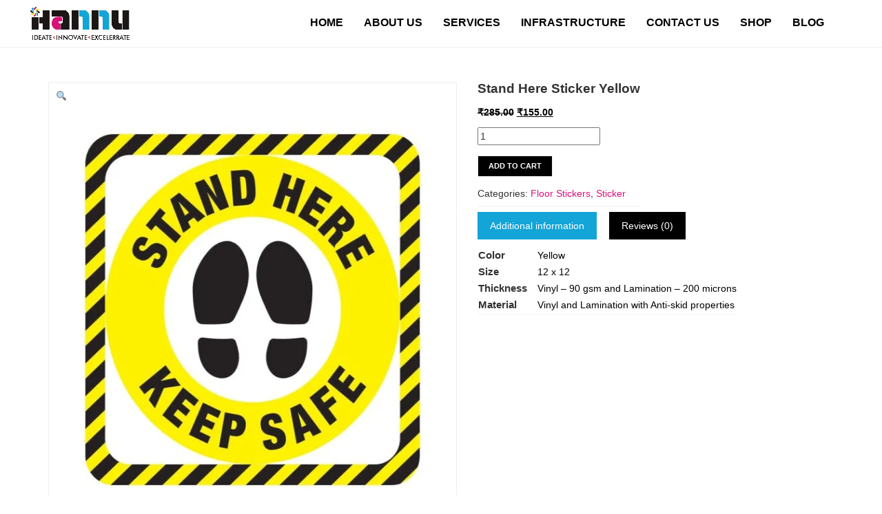

--- FILE ---
content_type: text/html; charset=UTF-8
request_url: https://hannumarketing.com/shop/sticker/stand-here-sticker-yellow/
body_size: 12342
content:
<!DOCTYPE html>
<html>
<head>
  <title>Hannu</title>
  <meta charset="utf-8">
  <meta name="viewport" content="width=device-width, initial-scale=1">
   <link rel="shortcut icon" href="https://hannumarketing.com/wp-content/themes/hannu/img/favicon.png" type="img/x-icon">
   <link rel="manifest" href="https://hannumarketing.com/wp-content/themes/hannu/manifest.json">
   <meta name="apple-mobile-web-app-capable" content="yes">
   <meta name="apple-mobile-web-app-status-bar-style" content="black">
   <meta name="apple-mobile-web-app-title" content="Hannu Marketting">
   <link rel="apple-touch-icon" href="https://hannumarketing.com/wp-content/themes/hannu/img/logo.png">
   <meta name="theme-color" content="#ffffff" />
   
	<!-- This site is optimized with the Yoast SEO plugin v15.1.1 - https://yoast.com/wordpress/plugins/seo/ -->
	<title>Stand Here Sticker Yellow - Hannu Marketing</title>
	<meta name="robots" content="index, follow, max-snippet:-1, max-image-preview:large, max-video-preview:-1" />
	<link rel="canonical" href="https://hannumarketing.com/shop/sticker/stand-here-sticker-yellow/" />
	<meta property="og:locale" content="en_US" />
	<meta property="og:type" content="article" />
	<meta property="og:title" content="Stand Here Sticker Yellow - Hannu Marketing" />
	<meta property="og:url" content="https://hannumarketing.com/shop/sticker/stand-here-sticker-yellow/" />
	<meta property="og:site_name" content="Hannu Marketing" />
	<meta property="article:modified_time" content="2022-09-20T08:02:28+00:00" />
	<meta property="og:image" content="https://hannumarketing.com/wp-content/uploads/2020/09/Stand-Here-Sticker-Yellow.jpg" />
	<meta property="og:image:width" content="1000" />
	<meta property="og:image:height" content="1000" />
	<meta name="twitter:card" content="summary_large_image" />
	<script type="application/ld+json" class="yoast-schema-graph">{"@context":"https://schema.org","@graph":[{"@type":"Organization","@id":"https://hannumarketing.com/#organization","name":"Hannu Marketing","url":"https://hannumarketing.com/","sameAs":[],"logo":{"@type":"ImageObject","@id":"https://hannumarketing.com/#logo","inLanguage":"en-US","url":"https://hannumarketing.com/wp-content/uploads/2020/07/logo.png","width":150,"height":52,"caption":"Hannu Marketing"},"image":{"@id":"https://hannumarketing.com/#logo"}},{"@type":"WebSite","@id":"https://hannumarketing.com/#website","url":"https://hannumarketing.com/","name":"Hannu Marketing","description":"Signage Manufacturer","publisher":{"@id":"https://hannumarketing.com/#organization"},"potentialAction":[{"@type":"SearchAction","target":"https://hannumarketing.com/?s={search_term_string}","query-input":"required name=search_term_string"}],"inLanguage":"en-US"},{"@type":"ImageObject","@id":"https://hannumarketing.com/shop/sticker/stand-here-sticker-yellow/#primaryimage","inLanguage":"en-US","url":"https://hannumarketing.com/wp-content/uploads/2020/09/Stand-Here-Sticker-Yellow.jpg","width":1000,"height":1000,"caption":"Stand Here Sticker Yellow"},{"@type":"WebPage","@id":"https://hannumarketing.com/shop/sticker/stand-here-sticker-yellow/#webpage","url":"https://hannumarketing.com/shop/sticker/stand-here-sticker-yellow/","name":"Stand Here Sticker Yellow - Hannu Marketing","isPartOf":{"@id":"https://hannumarketing.com/#website"},"primaryImageOfPage":{"@id":"https://hannumarketing.com/shop/sticker/stand-here-sticker-yellow/#primaryimage"},"datePublished":"2020-10-03T09:10:45+00:00","dateModified":"2022-09-20T08:02:28+00:00","inLanguage":"en-US","potentialAction":[{"@type":"ReadAction","target":["https://hannumarketing.com/shop/sticker/stand-here-sticker-yellow/"]}]}]}</script>
	<!-- / Yoast SEO plugin. -->


<link rel='dns-prefetch' href='//s.w.org' />
<link rel="alternate" type="application/rss+xml" title="Hannu Marketing &raquo; Stand Here Sticker Yellow Comments Feed" href="https://hannumarketing.com/shop/sticker/stand-here-sticker-yellow/feed/" />
		<script type="text/javascript">
			window._wpemojiSettings = {"baseUrl":"https:\/\/s.w.org\/images\/core\/emoji\/13.0.0\/72x72\/","ext":".png","svgUrl":"https:\/\/s.w.org\/images\/core\/emoji\/13.0.0\/svg\/","svgExt":".svg","source":{"concatemoji":"https:\/\/hannumarketing.com\/wp-includes\/js\/wp-emoji-release.min.js?ver=5.5"}};
			!function(e,a,t){var r,n,o,i,p=a.createElement("canvas"),s=p.getContext&&p.getContext("2d");function c(e,t){var a=String.fromCharCode;s.clearRect(0,0,p.width,p.height),s.fillText(a.apply(this,e),0,0);var r=p.toDataURL();return s.clearRect(0,0,p.width,p.height),s.fillText(a.apply(this,t),0,0),r===p.toDataURL()}function l(e){if(!s||!s.fillText)return!1;switch(s.textBaseline="top",s.font="600 32px Arial",e){case"flag":return!c([127987,65039,8205,9895,65039],[127987,65039,8203,9895,65039])&&(!c([55356,56826,55356,56819],[55356,56826,8203,55356,56819])&&!c([55356,57332,56128,56423,56128,56418,56128,56421,56128,56430,56128,56423,56128,56447],[55356,57332,8203,56128,56423,8203,56128,56418,8203,56128,56421,8203,56128,56430,8203,56128,56423,8203,56128,56447]));case"emoji":return!c([55357,56424,8205,55356,57212],[55357,56424,8203,55356,57212])}return!1}function d(e){var t=a.createElement("script");t.src=e,t.defer=t.type="text/javascript",a.getElementsByTagName("head")[0].appendChild(t)}for(i=Array("flag","emoji"),t.supports={everything:!0,everythingExceptFlag:!0},o=0;o<i.length;o++)t.supports[i[o]]=l(i[o]),t.supports.everything=t.supports.everything&&t.supports[i[o]],"flag"!==i[o]&&(t.supports.everythingExceptFlag=t.supports.everythingExceptFlag&&t.supports[i[o]]);t.supports.everythingExceptFlag=t.supports.everythingExceptFlag&&!t.supports.flag,t.DOMReady=!1,t.readyCallback=function(){t.DOMReady=!0},t.supports.everything||(n=function(){t.readyCallback()},a.addEventListener?(a.addEventListener("DOMContentLoaded",n,!1),e.addEventListener("load",n,!1)):(e.attachEvent("onload",n),a.attachEvent("onreadystatechange",function(){"complete"===a.readyState&&t.readyCallback()})),(r=t.source||{}).concatemoji?d(r.concatemoji):r.wpemoji&&r.twemoji&&(d(r.twemoji),d(r.wpemoji)))}(window,document,window._wpemojiSettings);
		</script>
		<style type="text/css">
img.wp-smiley,
img.emoji {
	display: inline !important;
	border: none !important;
	box-shadow: none !important;
	height: 1em !important;
	width: 1em !important;
	margin: 0 .07em !important;
	vertical-align: -0.1em !important;
	background: none !important;
	padding: 0 !important;
}
</style>
	<style type="text/css" media="all">
.wpautoterms-footer{background-color:#ffffff;text-align:center;}
.wpautoterms-footer a{color:#000000;font-family:Arial, sans-serif;font-size:14px;}
.wpautoterms-footer .separator{color:#cccccc;font-family:Arial, sans-serif;font-size:14px;}</style>
<link rel='stylesheet' id='wp-block-library-css'  href='https://hannumarketing.com/wp-includes/css/dist/block-library/style.min.css?ver=5.5' type='text/css' media='all' />
<link rel='stylesheet' id='wc-block-vendors-style-css'  href='https://hannumarketing.com/wp-content/plugins/woocommerce/packages/woocommerce-blocks/build/vendors-style.css?ver=3.4.0' type='text/css' media='all' />
<link rel='stylesheet' id='wc-block-style-css'  href='https://hannumarketing.com/wp-content/plugins/woocommerce/packages/woocommerce-blocks/build/style.css?ver=3.4.0' type='text/css' media='all' />
<link rel='stylesheet' id='wpautoterms_css-css'  href='https://hannumarketing.com/wp-content/plugins/auto-terms-of-service-and-privacy-policy/css/wpautoterms.css?ver=5.5' type='text/css' media='all' />
<link rel='stylesheet' id='contact-form-7-css'  href='https://hannumarketing.com/wp-content/plugins/contact-form-7/includes/css/styles.css?ver=5.3' type='text/css' media='all' />
<link rel='stylesheet' id='wpmenucart-icons-css'  href='https://hannumarketing.com/wp-content/plugins/woocommerce-menu-bar-cart/css/wpmenucart-icons.css?ver=2.9.4.1' type='text/css' media='all' />
<link rel='stylesheet' id='wpmenucart-font-css'  href='https://hannumarketing.com/wp-content/plugins/woocommerce-menu-bar-cart/css/wpmenucart-font.css?ver=2.9.4.1' type='text/css' media='all' />
<link rel='stylesheet' id='wpmenucart-css'  href='https://hannumarketing.com/wp-content/plugins/woocommerce-menu-bar-cart/css/wpmenucart-main.css?ver=2.9.4.1' type='text/css' media='all' />
<link rel='stylesheet' id='photoswipe-css'  href='https://hannumarketing.com/wp-content/plugins/woocommerce/assets/css/photoswipe/photoswipe.min.css?ver=4.6.1' type='text/css' media='all' />
<link rel='stylesheet' id='photoswipe-default-skin-css'  href='https://hannumarketing.com/wp-content/plugins/woocommerce/assets/css/photoswipe/default-skin/default-skin.min.css?ver=4.6.1' type='text/css' media='all' />
<link rel='stylesheet' id='woocommerce-layout-css'  href='https://hannumarketing.com/wp-content/plugins/woocommerce/assets/css/woocommerce-layout.css?ver=4.6.1' type='text/css' media='all' />
<link rel='stylesheet' id='woocommerce-smallscreen-css'  href='https://hannumarketing.com/wp-content/plugins/woocommerce/assets/css/woocommerce-smallscreen.css?ver=4.6.1' type='text/css' media='only screen and (max-width: 768px)' />
<link rel='stylesheet' id='woocommerce-general-css'  href='https://hannumarketing.com/wp-content/plugins/woocommerce/assets/css/woocommerce.css?ver=4.6.1' type='text/css' media='all' />
<style id='woocommerce-inline-inline-css' type='text/css'>
.woocommerce form .form-row .required { visibility: visible; }
</style>
<link rel='stylesheet' id='bootstrap-min-css'  href='https://hannumarketing.com/wp-content/themes/hannu/css/bootstrap.min.css?ver=5.5' type='text/css' media='all' />
<link rel='stylesheet' id='font-min-css'  href='https://hannumarketing.com/wp-content/themes/hannu/css/font-awesome.min.css?ver=5.5' type='text/css' media='all' />
<link rel='stylesheet' id='hannu_main_styles-css'  href='https://hannumarketing.com/wp-content/themes/hannu/style.css?ver=5.5' type='text/css' media='all' />
<script type='text/javascript' src='https://hannumarketing.com/wp-includes/js/jquery/jquery.js?ver=1.12.4-wp' id='jquery-js'></script>
<script type='text/javascript' src='https://hannumarketing.com/wp-includes/js/dist/vendor/wp-polyfill.min.js?ver=7.4.4' id='wp-polyfill-js'></script>
<script type='text/javascript' id='wp-polyfill-js-after'>
( 'fetch' in window ) || document.write( '<script src="https://hannumarketing.com/wp-includes/js/dist/vendor/wp-polyfill-fetch.min.js?ver=3.0.0"></scr' + 'ipt>' );( document.contains ) || document.write( '<script src="https://hannumarketing.com/wp-includes/js/dist/vendor/wp-polyfill-node-contains.min.js?ver=3.42.0"></scr' + 'ipt>' );( window.DOMRect ) || document.write( '<script src="https://hannumarketing.com/wp-includes/js/dist/vendor/wp-polyfill-dom-rect.min.js?ver=3.42.0"></scr' + 'ipt>' );( window.URL && window.URL.prototype && window.URLSearchParams ) || document.write( '<script src="https://hannumarketing.com/wp-includes/js/dist/vendor/wp-polyfill-url.min.js?ver=3.6.4"></scr' + 'ipt>' );( window.FormData && window.FormData.prototype.keys ) || document.write( '<script src="https://hannumarketing.com/wp-includes/js/dist/vendor/wp-polyfill-formdata.min.js?ver=3.0.12"></scr' + 'ipt>' );( Element.prototype.matches && Element.prototype.closest ) || document.write( '<script src="https://hannumarketing.com/wp-includes/js/dist/vendor/wp-polyfill-element-closest.min.js?ver=2.0.2"></scr' + 'ipt>' );
</script>
<script type='text/javascript' src='https://hannumarketing.com/wp-includes/js/dist/dom-ready.min.js?ver=db63eb2f693cb5e38b083946b14f0684' id='wp-dom-ready-js'></script>
<script type='text/javascript' src='https://hannumarketing.com/wp-content/plugins/auto-terms-of-service-and-privacy-policy/js/base.js?ver=2.4.3' id='wpautoterms_base-js'></script>
<script type='text/javascript' id='wpmenucart-ajax-assist-js-extra'>
/* <![CDATA[ */
var wpmenucart_ajax_assist = {"shop_plugin":"woocommerce","always_display":"1"};
/* ]]> */
</script>
<script type='text/javascript' src='https://hannumarketing.com/wp-content/plugins/woocommerce-menu-bar-cart/javascript/wpmenucart-ajax-assist.js?ver=2.9.4.1' id='wpmenucart-ajax-assist-js'></script>
<link rel="https://api.w.org/" href="https://hannumarketing.com/wp-json/" /><link rel="alternate" type="application/json" href="https://hannumarketing.com/wp-json/wp/v2/product/503" /><link rel="EditURI" type="application/rsd+xml" title="RSD" href="https://hannumarketing.com/xmlrpc.php?rsd" />
<link rel="wlwmanifest" type="application/wlwmanifest+xml" href="https://hannumarketing.com/wp-includes/wlwmanifest.xml" /> 
<meta name="generator" content="WordPress 5.5" />
<meta name="generator" content="WooCommerce 4.6.1" />
<link rel='shortlink' href='https://hannumarketing.com/?p=503' />
<link rel="alternate" type="application/json+oembed" href="https://hannumarketing.com/wp-json/oembed/1.0/embed?url=https%3A%2F%2Fhannumarketing.com%2Fshop%2Fsticker%2Fstand-here-sticker-yellow%2F" />
<link rel="alternate" type="text/xml+oembed" href="https://hannumarketing.com/wp-json/oembed/1.0/embed?url=https%3A%2F%2Fhannumarketing.com%2Fshop%2Fsticker%2Fstand-here-sticker-yellow%2F&#038;format=xml" />
	<noscript><style>.woocommerce-product-gallery{ opacity: 1 !important; }</style></noscript>
	   <!-- Google Tag Manager -->
<script>(function(w,d,s,l,i){w[l]=w[l]||[];w[l].push({'gtm.start':
new Date().getTime(),event:'gtm.js'});var f=d.getElementsByTagName(s)[0],
j=d.createElement(s),dl=l!='dataLayer'?'&l='+l:'';j.async=true;j.src=
'https://www.googletagmanager.com/gtm.js?id='+i+dl;f.parentNode.insertBefore(j,f);
})(window,document,'script','dataLayer','GTM-PR7NV7S');</script>
<!-- End Google Tag Manager -->
 </head>
<body class="home-pg fhome-pg internal-pg" class="product-template-default single single-product postid-503 theme-hannu woocommerce woocommerce-page woocommerce-no-js">
<!-- Google Tag Manager (noscript) -->
<noscript><iframe src="https://www.googletagmanager.com/ns.html?id=GTM-PR7NV7S"
height="0" width="0" style="display:none;visibility:hidden"></iframe></noscript>
<!-- End Google Tag Manager (noscript) -->

<div class="header">
<div class="container">
<nav class="navbar">
  <div class="container">
    <div class="nav_men">
    <div class="navbar-header">
      <button type="button" class="navbar-toggle" data-toggle="collapse" data-target="#myNavbar">
        <span class="icon-bar"></span>
        <span class="icon-bar"></span>
        <span class="icon-bar"></span>                        
      </button>   
	  <a class="navbar-brand" href="https://hannumarketing.com">
	    <img loading=lazy src="https://hannumarketing.com/wp-content/themes/hannu/img/logo.png" alt="logo">
	  </a>
    </div>
    <div class="collapse navbar-collapse" id="myNavbar">  
    <ul id="menu-menu-1" class="nav navbar-nav"><li id="menu-item-131" class="menu-item menu-item-type-post_type menu-item-object-page menu-item-home menu-item-131"><a href="https://hannumarketing.com/">Home</a></li>
<li id="menu-item-144" class="menu-item menu-item-type-custom menu-item-object-custom menu-item-144"><a href="https://hannumarketing.com/about-us/">About Us</a></li>
<li id="menu-item-146" class="menu-item menu-item-type-custom menu-item-object-custom menu-item-146"><a href="https://hannumarketing.com/services/">Services</a></li>
<li id="menu-item-147" class="menu-item menu-item-type-custom menu-item-object-custom menu-item-147"><a href="https://hannumarketing.com/infrastructure/">Infrastructure</a></li>
<li id="menu-item-148" class="menu-item menu-item-type-custom menu-item-object-custom menu-item-148"><a href="https://hannumarketing.com/contact-us/">Contact Us</a></li>
<li id="menu-item-468" class="menu-item menu-item-type-custom menu-item-object-custom menu-item-has-children menu-item-468"><a href="#">Shop</a>
<ul class="sub-menu">
	<li id="menu-item-466" class="menu-item menu-item-type-custom menu-item-object-custom menu-item-466"><a href="https://hannumarketing.com/product-category/wall-sticker/">Wall Stickers</a></li>
	<li id="menu-item-465" class="menu-item menu-item-type-custom menu-item-object-custom menu-item-465"><a href="https://hannumarketing.com/product-category/floor-sticker/">Floor Stickers</a></li>
</ul>
</li>
<li id="menu-item-143" class="menu-item menu-item-type-custom menu-item-object-custom menu-item-143"><a href="https://hannumarketing.com/category/lets-talk/">Blog</a></li>
</ul>    </div>
	</div>
  </div>
</nav>

</div>
</div><section id="blog-content" class="section-padding">
    <div class="container">

	<div class="row">
	        <div class="blog-main">
		        <div class="col-lg-12 col-md-12 col-sm-12 col-xs-12"> 
					
			<div class="woocommerce-notices-wrapper"></div><div id="product-503" class="product type-product post-503 status-publish first instock product_cat-floor-sticker product_cat-sticker has-post-thumbnail sale shipping-taxable purchasable product-type-simple">

	<!--
	<span class="onsale">Sale!</span>
	/* Omit closing PHP tag at the end of PHP files to avoid "headers already sent" issues. */
--><div class="woocommerce-product-gallery woocommerce-product-gallery--with-images woocommerce-product-gallery--columns-4 images" data-columns="4" style="opacity: 0; transition: opacity .25s ease-in-out;">
	<figure class="woocommerce-product-gallery__wrapper">
		<div data-thumb="https://hannumarketing.com/wp-content/uploads/2020/09/Stand-Here-Sticker-Yellow-100x100.jpg" data-thumb-alt="Stand Here Sticker Yellow" class="woocommerce-product-gallery__image"><a href="https://hannumarketing.com/wp-content/uploads/2020/09/Stand-Here-Sticker-Yellow.jpg"><img width="600" height="600" src="https://hannumarketing.com/wp-content/uploads/2020/09/Stand-Here-Sticker-Yellow-600x600.jpg" class="wp-post-image" alt="Stand Here Sticker Yellow" loading="lazy" title="Stand Here Sticker Yellow" data-caption="" data-src="https://hannumarketing.com/wp-content/uploads/2020/09/Stand-Here-Sticker-Yellow.jpg" data-large_image="https://hannumarketing.com/wp-content/uploads/2020/09/Stand-Here-Sticker-Yellow.jpg" data-large_image_width="1000" data-large_image_height="1000" srcset="https://hannumarketing.com/wp-content/uploads/2020/09/Stand-Here-Sticker-Yellow-600x600.jpg 600w, https://hannumarketing.com/wp-content/uploads/2020/09/Stand-Here-Sticker-Yellow-300x300.jpg 300w, https://hannumarketing.com/wp-content/uploads/2020/09/Stand-Here-Sticker-Yellow-150x150.jpg 150w, https://hannumarketing.com/wp-content/uploads/2020/09/Stand-Here-Sticker-Yellow-768x768.jpg 768w, https://hannumarketing.com/wp-content/uploads/2020/09/Stand-Here-Sticker-Yellow-100x100.jpg 100w, https://hannumarketing.com/wp-content/uploads/2020/09/Stand-Here-Sticker-Yellow.jpg 1000w" sizes="(max-width: 600px) 100vw, 600px" /></a></div>	</figure>
</div>

	<div class="summary entry-summary">
		<h1 class="product_title entry-title">Stand Here Sticker Yellow</h1><p class="price"><del><span class="woocommerce-Price-amount amount"><bdi><span class="woocommerce-Price-currencySymbol">&#8377;</span>285.00</bdi></span></del> <ins><span class="woocommerce-Price-amount amount"><bdi><span class="woocommerce-Price-currencySymbol">&#8377;</span>155.00</bdi></span></ins></p>

	
	<form class="cart" action="https://hannumarketing.com/shop/sticker/stand-here-sticker-yellow/" method="post" enctype='multipart/form-data'>
		
			<div class="quantity">
				<label class="screen-reader-text" for="quantity_6975cb65ea64f">Stand Here Sticker Yellow quantity</label>
		<input
			type="number"
			id="quantity_6975cb65ea64f"
			class="input-text qty text"
			step="1"
			min="1"
			max=""
			name="quantity"
			value="1"
			title="Qty"
			size="4"
			placeholder=""
			inputmode="numeric" />
			</div>
	
		<button type="submit" name="add-to-cart" value="503" class="single_add_to_cart_button button alt">Add to cart</button>

			</form>

	
<div class="product_meta">

	
	
	<span class="posted_in">Categories: <a href="https://hannumarketing.com/product-category/floor-sticker/" rel="tag">Floor Stickers</a>, <a href="https://hannumarketing.com/product-category/sticker/" rel="tag">Sticker</a></span>
	
	
</div>
	</div>

	
	<div class="woocommerce-tabs wc-tabs-wrapper">
		<ul class="tabs wc-tabs" role="tablist">
							<li class="additional_information_tab" id="tab-title-additional_information" role="tab" aria-controls="tab-additional_information">
					<a href="#tab-additional_information">
						Additional information					</a>
				</li>
							<li class="reviews_tab" id="tab-title-reviews" role="tab" aria-controls="tab-reviews">
					<a href="#tab-reviews">
						Reviews (0)					</a>
				</li>
					</ul>
					<div class="woocommerce-Tabs-panel woocommerce-Tabs-panel--additional_information panel entry-content wc-tab" id="tab-additional_information" role="tabpanel" aria-labelledby="tab-title-additional_information">
				
	<h2>Additional information</h2>

<table class="woocommerce-product-attributes shop_attributes">
			<tr class="woocommerce-product-attributes-item woocommerce-product-attributes-item--attribute_pa_color">
			<th class="woocommerce-product-attributes-item__label">Color</th>
			<td class="woocommerce-product-attributes-item__value"><p>Yellow</p>
</td>
		</tr>
			<tr class="woocommerce-product-attributes-item woocommerce-product-attributes-item--attribute_size">
			<th class="woocommerce-product-attributes-item__label">Size</th>
			<td class="woocommerce-product-attributes-item__value"><p>12 x 12</p>
</td>
		</tr>
			<tr class="woocommerce-product-attributes-item woocommerce-product-attributes-item--attribute_thickness">
			<th class="woocommerce-product-attributes-item__label">Thickness</th>
			<td class="woocommerce-product-attributes-item__value"><p>Vinyl – 90 gsm and Lamination – 200 microns</p>
</td>
		</tr>
			<tr class="woocommerce-product-attributes-item woocommerce-product-attributes-item--attribute_material">
			<th class="woocommerce-product-attributes-item__label">Material</th>
			<td class="woocommerce-product-attributes-item__value"><p>Vinyl and Lamination with Anti-skid properties</p>
</td>
		</tr>
	</table>
			</div>
					<div class="woocommerce-Tabs-panel woocommerce-Tabs-panel--reviews panel entry-content wc-tab" id="tab-reviews" role="tabpanel" aria-labelledby="tab-title-reviews">
				<div id="reviews" class="woocommerce-Reviews">
	<div id="comments">
		<h2 class="woocommerce-Reviews-title">
			Reviews		</h2>

					<p class="woocommerce-noreviews">There are no reviews yet.</p>
			</div>

			<div id="review_form_wrapper">
			<div id="review_form">
					<div id="respond" class="comment-respond">
		<span id="reply-title" class="comment-reply-title">Be the first to review &ldquo;Stand Here Sticker Yellow&rdquo; <small><a rel="nofollow" id="cancel-comment-reply-link" href="/shop/sticker/stand-here-sticker-yellow/#respond" style="display:none;">Cancel reply</a></small></span><form action="https://hannumarketing.com/wp-comments-post.php" method="post" id="commentform" class="comment-form"><p class="comment-notes"><span id="email-notes">Your email address will not be published.</span> Required fields are marked <span class="required">*</span></p><div class="comment-form-rating"><label for="rating">Your rating&nbsp;<span class="required">*</span></label><select name="rating" id="rating" required>
						<option value="">Rate&hellip;</option>
						<option value="5">Perfect</option>
						<option value="4">Good</option>
						<option value="3">Average</option>
						<option value="2">Not that bad</option>
						<option value="1">Very poor</option>
					</select></div><p class="comment-form-comment"><label for="comment">Your review&nbsp;<span class="required">*</span></label><textarea id="comment" name="comment" cols="45" rows="8" required></textarea></p><p class="comment-form-author"><label for="author">Name&nbsp;<span class="required">*</span></label><input id="author" name="author" type="text" value="" size="30" required /></p>
<p class="comment-form-email"><label for="email">Email&nbsp;<span class="required">*</span></label><input id="email" name="email" type="email" value="" size="30" required /></p>
<p class="comment-form-cookies-consent"><input id="wp-comment-cookies-consent" name="wp-comment-cookies-consent" type="checkbox" value="yes" /> <label for="wp-comment-cookies-consent">Save my name, email, and website in this browser for the next time I comment.</label></p>
<p class="form-submit"><input name="submit" type="submit" id="submit" class="submit" value="Submit" /> <input type='hidden' name='comment_post_ID' value='503' id='comment_post_ID' />
<input type='hidden' name='comment_parent' id='comment_parent' value='0' />
</p></form>	</div><!-- #respond -->
				</div>
		</div>
	
	<div class="clear"></div>
</div>
			</div>
		
			</div>


	<section class="related products">

					<h2>Related products</h2>
				
		<ul class="products columns-4">

			
					<li class="product type-product post-510 status-publish first instock product_cat-floor-sticker product_cat-sticker has-post-thumbnail sale shipping-taxable purchasable product-type-simple">
	<a href="https://hannumarketing.com/shop/sticker/keep-safe-distance-sticker-red/" class="woocommerce-LoopProduct-link woocommerce-loop-product__link"><!--
	<span class="onsale">Sale!</span>
	--><img width="300" height="300" src="https://hannumarketing.com/wp-content/uploads/2020/09/Keep-Safe-Distance-Sticker-Red-300x300.jpg" class="attachment-woocommerce_thumbnail size-woocommerce_thumbnail" alt="Keep Safe Distance Sticker Red" loading="lazy" srcset="https://hannumarketing.com/wp-content/uploads/2020/09/Keep-Safe-Distance-Sticker-Red-300x300.jpg 300w, https://hannumarketing.com/wp-content/uploads/2020/09/Keep-Safe-Distance-Sticker-Red-150x150.jpg 150w, https://hannumarketing.com/wp-content/uploads/2020/09/Keep-Safe-Distance-Sticker-Red-768x768.jpg 768w, https://hannumarketing.com/wp-content/uploads/2020/09/Keep-Safe-Distance-Sticker-Red-600x600.jpg 600w, https://hannumarketing.com/wp-content/uploads/2020/09/Keep-Safe-Distance-Sticker-Red-100x100.jpg 100w, https://hannumarketing.com/wp-content/uploads/2020/09/Keep-Safe-Distance-Sticker-Red.jpg 1000w" sizes="(max-width: 300px) 100vw, 300px" /><h2 class="woocommerce-loop-product__title">Keep Safe Distance Sticker Red</h2>
	<span class="price"><del><span class="woocommerce-Price-amount amount"><bdi><span class="woocommerce-Price-currencySymbol">&#8377;</span>285.00</bdi></span></del> <ins><span class="woocommerce-Price-amount amount"><bdi><span class="woocommerce-Price-currencySymbol">&#8377;</span>155.00</bdi></span></ins></span>
</a><a href="?add-to-cart=510" data-quantity="1" class="button product_type_simple add_to_cart_button ajax_add_to_cart" data-product_id="510" data-product_sku="" aria-label="Add &ldquo;Keep Safe Distance Sticker Red&rdquo; to your cart" rel="nofollow">Add to cart</a></li>

			
					<li class="product type-product post-364 status-publish instock product_cat-sticker product_cat-wall-sticker has-post-thumbnail sale shipping-taxable purchasable product-type-variable">
	<a href="https://hannumarketing.com/shop/sticker/sanitize-your-hands-here-sticker/" class="woocommerce-LoopProduct-link woocommerce-loop-product__link"><!--
	<span class="onsale">Sale!</span>
	--><img width="300" height="300" src="https://hannumarketing.com/wp-content/uploads/2020/09/Sanitize-Your-Hands-Here-Sticker-Green-300x300.jpg" class="attachment-woocommerce_thumbnail size-woocommerce_thumbnail" alt="Sanitize Your Hands Here Sticker Green" loading="lazy" srcset="https://hannumarketing.com/wp-content/uploads/2020/09/Sanitize-Your-Hands-Here-Sticker-Green-300x300.jpg 300w, https://hannumarketing.com/wp-content/uploads/2020/09/Sanitize-Your-Hands-Here-Sticker-Green-150x150.jpg 150w, https://hannumarketing.com/wp-content/uploads/2020/09/Sanitize-Your-Hands-Here-Sticker-Green-768x768.jpg 768w, https://hannumarketing.com/wp-content/uploads/2020/09/Sanitize-Your-Hands-Here-Sticker-Green-600x600.jpg 600w, https://hannumarketing.com/wp-content/uploads/2020/09/Sanitize-Your-Hands-Here-Sticker-Green-100x100.jpg 100w, https://hannumarketing.com/wp-content/uploads/2020/09/Sanitize-Your-Hands-Here-Sticker-Green.jpg 1000w" sizes="(max-width: 300px) 100vw, 300px" /><h2 class="woocommerce-loop-product__title">Sanitize Your Hands Here Sticker</h2>
	<span class="price"><span class="woocommerce-Price-amount amount"><bdi><span class="woocommerce-Price-currencySymbol">&#8377;</span>155.00</bdi></span></span>
</a><a href="https://hannumarketing.com/shop/sticker/sanitize-your-hands-here-sticker/" data-quantity="1" class="button product_type_variable add_to_cart_button" data-product_id="364" data-product_sku="" aria-label="Select options for &ldquo;Sanitize Your Hands Here Sticker&rdquo;" rel="nofollow">Select options</a></li>

			
					<li class="product type-product post-498 status-publish instock product_cat-floor-sticker product_cat-sticker has-post-thumbnail shipping-taxable purchasable product-type-variable">
	<a href="https://hannumarketing.com/shop/sticker/stand-here-sticker-green-blue/" class="woocommerce-LoopProduct-link woocommerce-loop-product__link"><!----><img width="300" height="300" src="https://hannumarketing.com/wp-content/uploads/2020/09/Stand-Here-Sticker-Green-300x300.jpg" class="attachment-woocommerce_thumbnail size-woocommerce_thumbnail" alt="Stand Here Sticker Green" loading="lazy" srcset="https://hannumarketing.com/wp-content/uploads/2020/09/Stand-Here-Sticker-Green-300x300.jpg 300w, https://hannumarketing.com/wp-content/uploads/2020/09/Stand-Here-Sticker-Green-150x150.jpg 150w, https://hannumarketing.com/wp-content/uploads/2020/09/Stand-Here-Sticker-Green-768x768.jpg 768w, https://hannumarketing.com/wp-content/uploads/2020/09/Stand-Here-Sticker-Green-600x600.jpg 600w, https://hannumarketing.com/wp-content/uploads/2020/09/Stand-Here-Sticker-Green-100x100.jpg 100w, https://hannumarketing.com/wp-content/uploads/2020/09/Stand-Here-Sticker-Green.jpg 1000w" sizes="(max-width: 300px) 100vw, 300px" /><h2 class="woocommerce-loop-product__title">Stand Here Sticker Green &#038; Blue</h2>
	<span class="price"><span class="woocommerce-Price-amount amount"><bdi><span class="woocommerce-Price-currencySymbol">&#8377;</span>155.00</bdi></span></span>
</a><a href="https://hannumarketing.com/shop/sticker/stand-here-sticker-green-blue/" data-quantity="1" class="button product_type_variable add_to_cart_button" data-product_id="498" data-product_sku="" aria-label="Select options for &ldquo;Stand Here Sticker Green &amp; Blue&rdquo;" rel="nofollow">Select options</a></li>

			
					<li class="product type-product post-391 status-publish last instock product_cat-floor-sticker product_cat-sticker has-post-thumbnail sale shipping-taxable purchasable product-type-simple">
	<a href="https://hannumarketing.com/shop/sticker/keep-safe-distance-sticker/" class="woocommerce-LoopProduct-link woocommerce-loop-product__link"><!--
	<span class="onsale">Sale!</span>
	--><img width="300" height="300" src="https://hannumarketing.com/wp-content/uploads/2020/09/Keep-Safe-Distance-Sticker-Blue-300x300.jpg" class="attachment-woocommerce_thumbnail size-woocommerce_thumbnail" alt="" loading="lazy" srcset="https://hannumarketing.com/wp-content/uploads/2020/09/Keep-Safe-Distance-Sticker-Blue-300x300.jpg 300w, https://hannumarketing.com/wp-content/uploads/2020/09/Keep-Safe-Distance-Sticker-Blue-150x150.jpg 150w, https://hannumarketing.com/wp-content/uploads/2020/09/Keep-Safe-Distance-Sticker-Blue-768x768.jpg 768w, https://hannumarketing.com/wp-content/uploads/2020/09/Keep-Safe-Distance-Sticker-Blue-600x600.jpg 600w, https://hannumarketing.com/wp-content/uploads/2020/09/Keep-Safe-Distance-Sticker-Blue-100x100.jpg 100w, https://hannumarketing.com/wp-content/uploads/2020/09/Keep-Safe-Distance-Sticker-Blue.jpg 1000w" sizes="(max-width: 300px) 100vw, 300px" /><h2 class="woocommerce-loop-product__title">Keep Safe Distance Sticker Green &#038; Blue</h2>
	<span class="price"><del><span class="woocommerce-Price-amount amount"><bdi><span class="woocommerce-Price-currencySymbol">&#8377;</span>285.00</bdi></span></del> <ins><span class="woocommerce-Price-amount amount"><bdi><span class="woocommerce-Price-currencySymbol">&#8377;</span>155.00</bdi></span></ins></span>
</a><a href="?add-to-cart=391" data-quantity="1" class="button product_type_simple add_to_cart_button ajax_add_to_cart" data-product_id="391" data-product_sku="" aria-label="Add &ldquo;Keep Safe Distance Sticker Green &amp; Blue&rdquo; to your cart" rel="nofollow">Add to cart</a></li>

			
		</ul>

	</section>
	</div>


		
	</div>
</div>
 <!--<div class="col-lg-3 col-md-3 col-sm-12 col-xs-12"> 
                      <div class="right-block">
					       <div class="right-block-div-top right-block-div">
		<div id="sidebar" role="complementary">
		<ul>
			
		<aside id="recent-posts-3" class="widget widget_recent_entries right-block-div-top right-block-div">
		<h3 class="widget-title">New Articles</h3>
		<ul>
											<li>
					<a href="https://hannumarketing.com/lighting-in-retail-signages/">Lighting In Retail Signages</a>
									</li>
											<li>
					<a href="https://hannumarketing.com/choice-of-signage-used-for-retail-branding/">Choice of signage used for retail branding</a>
									</li>
											<li>
					<a href="https://hannumarketing.com/advertising-a-new-life-after-lockdown/">Advertising A new &#8211; Life after lockdown</a>
									</li>
											<li>
					<a href="https://hannumarketing.com/a-new-we-introducing-our-new-look/">A New We &#8211; Introducing Our New Look</a>
									</li>
					</ul>

		</aside>		</ul>
	</div>
	</div>
	</div>
	</div>-->
	</div>
	</div>
</section>
<section id="footer-top">
    <div class="container">
        <div class="row">
                 <h4><b> Great things</b> in Business<b> are never done by</b> One Person . <b>They're done by team of people </b></h4>
               <div class="next-buttons">  <a href="mailto:hannudelhi@gmail.com "> Email us </a>  <a  class="em-btn" href="tel:9311085511"> Contact Us </a> 
               </div>
            </div>
        </div>
    </section>

<!-- our contact section -->
<section id="our-contact" class="section-padding">
    <div class="container">
	    <div class="row">
		     <div class="client-main-block">
		     <div class="client-title-block">
		      <h1>
				   <span> our </span>
				     contact
 				</h1> 
			</div>	
			<div class="contact-content">
			   <p>H-27, Udyog Industrial Area, Rohtak Road, New Delhi-110041 </p>
			   <p><a href="tel:011-47060986">011-47060986</a> / <a href="tel:9910092920">9910092920</a> /  <a href="tel:9910374687">9910374687</a> /  <a href="tel:9810611962">9810611962</a> /  <a href="tel:9810148361">9810148361</a>  </p>
			   
			   
			   <p><a href="mailto:hannudelhi@gmail.com">hannudelhi@gmail.com </a> / <a href="mailto:mdoffice@hannumarketing.com"> mdoffice@hannumarketing.com </a></p>
			</div>
			</div>
			<div class="footer-contact">
			    <ul>
				   <li> <a href="https://www.facebook.com/Hannu-Marketing-Pvt-Ltd-149396238485518/?ref=settings" target="_blank"> <img src="https://hannumarketing.com/wp-content/themes/hannu/img/fb.jpg" alt="facebook"></a></li>
				   <li> <a href="https://www.instagram.com/hannu_marketing/"  target="_blank"> <img src="https://hannumarketing.com/wp-content/themes/hannu/img/insta.jpg" alt="insta"></a></li>
				   <li> <a href="https://www.linkedin.com/company/14380991/admin/" target="_blank"> <img src="https://hannumarketing.com/wp-content/themes/hannu/img/linkin.jpg" alt="linkin"></a></li>
				</ul>
			</div>
			
			<div class="footer-link">
			   <ul>
			       <li> <a href="terms.html">  terms & conditions</a></li>
				    <li> <a href="privacy.html">  Privacy Policy</a></li>
					 <li> <a href="disclaimer.html">  Disclaimer</a></li>
			   </ul>
			</div>
			
			<div class="copyright-block">
			   <p>Copyright 2017 <a href="https://hannumarketing.com" target="_blank">HANNU </a> | All Rights Reserved </p>
			</div>
			
	</div>
</div></section>



  <!-- scripts -->
  <script type="application/ld+json">{"@context":"https:\/\/schema.org\/","@type":"Product","@id":"https:\/\/hannumarketing.com\/shop\/sticker\/stand-here-sticker-yellow\/#product","name":"Stand Here Sticker Yellow","url":"https:\/\/hannumarketing.com\/shop\/sticker\/stand-here-sticker-yellow\/","description":"","image":"https:\/\/hannumarketing.com\/wp-content\/uploads\/2020\/09\/Stand-Here-Sticker-Yellow.jpg","sku":503,"offers":[{"@type":"Offer","price":"155.00","priceValidUntil":"2027-12-31","priceSpecification":{"price":"155.00","priceCurrency":"INR","valueAddedTaxIncluded":"false"},"priceCurrency":"INR","availability":"http:\/\/schema.org\/InStock","url":"https:\/\/hannumarketing.com\/shop\/sticker\/stand-here-sticker-yellow\/","seller":{"@type":"Organization","name":"Hannu Marketing","url":"https:\/\/hannumarketing.com"}}]}</script>
<div class="pswp" tabindex="-1" role="dialog" aria-hidden="true">
	<div class="pswp__bg"></div>
	<div class="pswp__scroll-wrap">
		<div class="pswp__container">
			<div class="pswp__item"></div>
			<div class="pswp__item"></div>
			<div class="pswp__item"></div>
		</div>
		<div class="pswp__ui pswp__ui--hidden">
			<div class="pswp__top-bar">
				<div class="pswp__counter"></div>
				<button class="pswp__button pswp__button--close" aria-label="Close (Esc)"></button>
				<button class="pswp__button pswp__button--share" aria-label="Share"></button>
				<button class="pswp__button pswp__button--fs" aria-label="Toggle fullscreen"></button>
				<button class="pswp__button pswp__button--zoom" aria-label="Zoom in/out"></button>
				<div class="pswp__preloader">
					<div class="pswp__preloader__icn">
						<div class="pswp__preloader__cut">
							<div class="pswp__preloader__donut"></div>
						</div>
					</div>
				</div>
			</div>
			<div class="pswp__share-modal pswp__share-modal--hidden pswp__single-tap">
				<div class="pswp__share-tooltip"></div>
			</div>
			<button class="pswp__button pswp__button--arrow--left" aria-label="Previous (arrow left)"></button>
			<button class="pswp__button pswp__button--arrow--right" aria-label="Next (arrow right)"></button>
			<div class="pswp__caption">
				<div class="pswp__caption__center"></div>
			</div>
		</div>
	</div>
</div>
	<script type="text/javascript">
		(function () {
			var c = document.body.className;
			c = c.replace(/woocommerce-no-js/, 'woocommerce-js');
			document.body.className = c;
		})()
	</script>
	<script type='text/javascript' id='wpmenucart-js-extra'>
/* <![CDATA[ */
var wpmenucart_ajax = {"ajaxurl":"https:\/\/hannumarketing.com\/wp-admin\/admin-ajax.php","nonce":"e89893da53"};
/* ]]> */
</script>
<script type='text/javascript' src='https://hannumarketing.com/wp-content/plugins/woocommerce-menu-bar-cart/javascript/wpmenucart.js?ver=2.9.4.1' id='wpmenucart-js'></script>
<script type='text/javascript' id='contact-form-7-js-extra'>
/* <![CDATA[ */
var wpcf7 = {"apiSettings":{"root":"https:\/\/hannumarketing.com\/wp-json\/contact-form-7\/v1","namespace":"contact-form-7\/v1"}};
/* ]]> */
</script>
<script type='text/javascript' src='https://hannumarketing.com/wp-content/plugins/contact-form-7/includes/js/scripts.js?ver=5.3' id='contact-form-7-js'></script>
<script type='text/javascript' src='https://hannumarketing.com/wp-content/plugins/woocommerce/assets/js/jquery-blockui/jquery.blockUI.min.js?ver=2.70' id='jquery-blockui-js'></script>
<script type='text/javascript' id='wc-add-to-cart-js-extra'>
/* <![CDATA[ */
var wc_add_to_cart_params = {"ajax_url":"\/wp-admin\/admin-ajax.php","wc_ajax_url":"\/?wc-ajax=%%endpoint%%","i18n_view_cart":"View cart","cart_url":"https:\/\/hannumarketing.com\/cart\/","is_cart":"","cart_redirect_after_add":"no"};
/* ]]> */
</script>
<script type='text/javascript' src='https://hannumarketing.com/wp-content/plugins/woocommerce/assets/js/frontend/add-to-cart.min.js?ver=4.6.1' id='wc-add-to-cart-js'></script>
<script type='text/javascript' src='https://hannumarketing.com/wp-content/plugins/woocommerce/assets/js/zoom/jquery.zoom.min.js?ver=1.7.21' id='zoom-js'></script>
<script type='text/javascript' src='https://hannumarketing.com/wp-content/plugins/woocommerce/assets/js/flexslider/jquery.flexslider.min.js?ver=2.7.2' id='flexslider-js'></script>
<script type='text/javascript' src='https://hannumarketing.com/wp-content/plugins/woocommerce/assets/js/photoswipe/photoswipe.min.js?ver=4.1.1' id='photoswipe-js'></script>
<script type='text/javascript' src='https://hannumarketing.com/wp-content/plugins/woocommerce/assets/js/photoswipe/photoswipe-ui-default.min.js?ver=4.1.1' id='photoswipe-ui-default-js'></script>
<script type='text/javascript' id='wc-single-product-js-extra'>
/* <![CDATA[ */
var wc_single_product_params = {"i18n_required_rating_text":"Please select a rating","review_rating_required":"yes","flexslider":{"rtl":false,"animation":"slide","smoothHeight":true,"directionNav":false,"controlNav":"thumbnails","slideshow":false,"animationSpeed":500,"animationLoop":false,"allowOneSlide":false},"zoom_enabled":"1","zoom_options":[],"photoswipe_enabled":"1","photoswipe_options":{"shareEl":false,"closeOnScroll":false,"history":false,"hideAnimationDuration":0,"showAnimationDuration":0},"flexslider_enabled":"1"};
/* ]]> */
</script>
<script type='text/javascript' src='https://hannumarketing.com/wp-content/plugins/woocommerce/assets/js/frontend/single-product.min.js?ver=4.6.1' id='wc-single-product-js'></script>
<script type='text/javascript' src='https://hannumarketing.com/wp-content/plugins/woocommerce/assets/js/js-cookie/js.cookie.min.js?ver=2.1.4' id='js-cookie-js'></script>
<script type='text/javascript' id='woocommerce-js-extra'>
/* <![CDATA[ */
var woocommerce_params = {"ajax_url":"\/wp-admin\/admin-ajax.php","wc_ajax_url":"\/?wc-ajax=%%endpoint%%"};
/* ]]> */
</script>
<script type='text/javascript' src='https://hannumarketing.com/wp-content/plugins/woocommerce/assets/js/frontend/woocommerce.min.js?ver=4.6.1' id='woocommerce-js'></script>
<script type='text/javascript' id='wc-cart-fragments-js-extra'>
/* <![CDATA[ */
var wc_cart_fragments_params = {"ajax_url":"\/wp-admin\/admin-ajax.php","wc_ajax_url":"\/?wc-ajax=%%endpoint%%","cart_hash_key":"wc_cart_hash_cb00345b61ef2be7d5aec702dd972006","fragment_name":"wc_fragments_cb00345b61ef2be7d5aec702dd972006","request_timeout":"5000"};
/* ]]> */
</script>
<script type='text/javascript' src='https://hannumarketing.com/wp-content/plugins/woocommerce/assets/js/frontend/cart-fragments.min.js?ver=4.6.1' id='wc-cart-fragments-js'></script>
<script type='text/javascript' src='https://hannumarketing.com/wp-content/themes/hannu/js/jquery.min.js?ver=1.0' id='jquery-min-js'></script>
<script type='text/javascript' src='https://hannumarketing.com/wp-content/themes/hannu/js/bootstrap.min.js?ver=1.0' id='bootstrap.min-js'></script>
<script type='text/javascript' src='https://hannumarketing.com/wp-content/themes/hannu/js/main.js?ver=1.0' id='main-js'></script>
<script type='text/javascript' src='https://hannumarketing.com/wp-includes/js/wp-embed.min.js?ver=5.5' id='wp-embed-js'></script>
<div class="wpautoterms-footer"><p>
		<a href="https://hannumarketing.com/wpautoterms/terms-and-conditions/">Terms and Conditions</a><span class="separator"> - </span><a href="https://hannumarketing.com/wpautoterms/privacy-policy/">Privacy Policy</a></p>
</div>  
  
  <!--  on scroll menu -->     
	   
	<script>
$(window).scroll(function() {    
    var scroll = $(window).scrollTop();

    if (scroll >= 200) {
        $(".fhome-pg").addClass("fixheader");
    } else {
        $(".fhome-pg").removeClass("fixheader");
    }
});
	</script>
	
	<script>
$(window).scroll(function() {    
    var scroll = $(window).scrollTop();

    if (scroll >= 200) {
        $(".fhome-pg").addClass("fixheader");
    } else {
        $(".fhome-pg").removeClass("fixheader");
    }
});
	</script>
	

	
	  <!-- tabs -->
      <script>
         function openCity(evt, cityName) {
           var i, tabcontent, tablinks;
           tabcontent = document.getElementsByClassName("tabcontent");
           for (i = 0; i < tabcontent.length; i++) {
             tabcontent[i].style.display = "none";
           }
           tablinks = document.getElementsByClassName("tablinks");
           for (i = 0; i < tablinks.length; i++) {
             tablinks[i].className = tablinks[i].className.replace(" active", "");
           }
           document.getElementById(cityName).style.display = "block";
           evt.currentTarget.className += " active";
         }
      </script>
      <!-- lightbox  -->
      <script>
         function openModal() {
           document.getElementById("myModal").style.display = "block";
         }
         
         function closeModal() {
           document.getElementById("myModal").style.display = "none";
         }
         
         var slideIndex = 1;
         showSlides(slideIndex);
         
         function plusSlides(n) {
           showSlides(slideIndex += n);
         }
         
         function currentSlide(n) {
           showSlides(slideIndex = n);
         }
         
         function showSlides(n) {
           var i;
           var slides = document.getElementsByClassName("mySlides");
           var dots = document.getElementsByClassName("demo");
           var captionText = document.getElementById("caption");
           if (n > slides.length) {slideIndex = 1}
           if (n < 1) {slideIndex = slides.length}
           for (i = 0; i < slides.length; i++) {
               slides[i].style.display = "none";
           }
           for (i = 0; i < dots.length; i++) {
               dots[i].className = dots[i].className.replace(" active", "");
           }
           slides[slideIndex-1].style.display = "block";
           dots[slideIndex-1].className += " active";
           captionText.innerHTML = dots[slideIndex-1].alt;
         }
      </script>


</body></html>

--- FILE ---
content_type: text/css
request_url: https://hannumarketing.com/wp-content/themes/hannu/style.css?ver=5.5
body_size: 8537
content:
/*  
    THEME NAME: HANNU
    Version: 1.0
    AUTHOR:  HANNU
*/
.size-woocommerce_thumbnail{
  height: 250px;
}
.banner_img img{
	height: 100%;
  }
.wpautoterms-footer{
    float:left;
}
  .columns-4{
	padding: 40px 0px;
  }
  .woocommerce-ordering{
  float: right;
  clear: right
}

section#footer-top {
    width: 100%;
    float: left;
    display: block;
    text-align: center;
    color: #000;
    padding: 22px 0;
    border-top: 1px solid #eee;
}
section#footer-top h4 {
    margin: 0 0 13px;
    font-size: 18px;
    line-height: 28px;
    display: inline-block;
    font-weight: 400;
    padding: 0 317px;
}
a.em-btn {
    background: transparent !important;
    color: #19a4db !important;
}
a.em-btn:hover{
    background: #19a4db  !important;
    color:#fff !important;
}
section#footer-top a {
    color: #fff;
    background: #19a4db;
        padding: 11px 20px;
    font-size: 14px;
    text-transform: uppercase;
    font-weight: 600;
    margin-left: 33px;
    display: inline-block;
    border: 1px solid;
    border-radius: 27px;
    margin-top: 12px;
}
section#footer-top a:hover{
    background:transparent;
    color:#19a4db;
}

.woocommerce-result-count{
  float: left;
}
.shop_content{
  background-color: lightcyan !important;
  padding: 10px 0px 0px;
  margin-bottom: 20px;
  text-align: center;
}
.shop_content 
.woocommerce-breadcrumb{
  padding: 70px 0px 0px;
  margin-bottom: 20px;
  line-height: 30px;
  font-weight: 600;
}
.blog-related {
    width: 100%;
    float: left;
    display: block;
}
.blog-related h1 {
    font-size: 20px !important;
    display: block;
    float: left;
    clear: both;
    width: 100%;
    margin:0 0 25px;
    font-weight: 600;
}
.blog-related {
    width: 100%;
    float: left;
    display: block;
    padding: 10px;
}
.blog-related figure img {
    height:200px;
    width: 100%;
}
.blog-related h2 {
    font-size: 18px;
    margin: 0 0 10px;
    display: block;
}
.blog-related a{
    color:#000;
}
body {
    position: relative;
    width: 100%;
    float: left;
    display: block;
	overflow-x:hidden;
	font-family:'Barlow',sans-serif !important;
	}
img {
    max-width: 100%;
}
a:hover,a:focus {
    transition: all .4s;
    text-decoration: none;
    outline: 0;
}
#who,.who-content-block,.block-content,#strength,#our-clients,#our-contact,.about-cont-block,#mission-sec,.csr-sec,#map-section,#contact-address{
	width: 100%;
    float: left;
    display: block;
}
.section-padding{
	padding:50px 0;
}
p {
    font-size: 14px;
    color: #000;
    margin: 0;
    line-height: 24px;
}
.no-space{
	padding-left:0 !important;
	padding-right:0 !important;
}
.home-pg h1{
	font-size:30px;
}



/* global css */
/* home page */
#who .right-block {
	float: right;
	padding-top: 50px;
	padding-bottom: 50px;
}
.who-content-block h1,.banner_text h1 {
	font-size: 30px;
	text-transform: uppercase;
	font-weight: 400;
	margin: 0;
	display: inline-block;
	text-align: right;
	line-height: 34px;
	color: #dc0f78;
}
.block-title{	
	position: relative;
}
.block-title::after {
	position: absolute;
	right: 0;
	top: 5px;
	content: "";
	width: 83%;
	height: 84%;
	background-image: url("../hannu/img/who-title-right-image.jpg");
	background-size: 87%;
	background-repeat: repeat;
}
.who-content-block h1 span {
	display: block;
	color: #000;
	font-weight: 700;
}
.who-content-block p {
	display: block;
	float: left;
	margin: 10px 0 21px;
}
.block-content{
	padding-left: 125px;	
}
.left-block img {
	position: relative;
	max-width: 64%;
	display: inline-block;
}
.left-block {
	text-align: center;
}


/* banner  */
.banner video {
	width: 100%;
}

/* open navination css  */
.nav.navbar-nav {
	float: right;
}
.featured-block img{
  margin-left: auto;
  margin-right: auto;
  display: block;
  width: 100%;
  max-width: 750px !important;
  height: 100%;
}
.nav_men .navbar-brand{
	min-height:auto;
	padding:0;
	height:auto;
}

.header .navbar{
	margin-bottom:0;
}
span.page-numbers.current {
    color: #e7db24;
}
ul.page-numbers li {
    list-style: none;
    display: inline-block;
    background: #000;
    padding: 5px 10px;
}
ul.page-numbers li a{
    color:#fff !important;
}
ul.page-numbers {
    float: left;
    display: block;
    width: 100%;
    text-align: center;
}
.navbar-nav > li > a {
	font-size: 16px;
	text-transform: uppercase;
	font-weight: 600;
	color: #000;
}
.navbar-nav > li:last-child > a{
	padding-right:0 !important;
} 
.nav_men .nav > li > a:focus, .nav_men .nav > li > a:hover {
	background-color: transparent;
	color: #db1079;
}
.nav_men .nav > li > a.active {
	color: #db1079;
}
/*  fixheader */
.fixheader .header {
	position: fixed !important;
	top: 0;
	left: 0;
	right: 0;
	width: 100%;
	z-index: 99999;
	background: #fffffffa !important;
	box-shadow: 1px 3px 10px #0000002b;
}


/*  */
.machinery-mid-block {
    margin: 0 auto;
    float: none;
    max-width: 60%;
}
.home-pg .machinery-mid-block h1 {
    font-size: 19px;
    max-width: 30%;
    text-transform: uppercase;
    text-align: right;
}
.machinery-mid-block .block-title::after {
    position: absolute;
    right: 0;
    top: 1px;
    content: "";
    width: 69%;
    height: 100%;
    background-image: url(../hannu/img/who-title-right-image.jpg);
    background-size: 105%;
    background-repeat: no-repeat;
}
.machine-intro-left {
    text-align: right;
}
.home-pg .machinery-mid-block h1{
    font-weight:bold;
}
.home-pg .machinery-mid-block h1 span{
    font-weight:normal;
}
.mid-block img {
    max-width: 75%;
}
.mid-block {
    text-align: center;
}
.left-block-i {
    position: relative;
    left: 61px;
}
.right-block-i {
    position: relative;
    left: -64px;
    top: 15px;
}
.esko-image {
    padding: 0 !important;
}


/*  shop page */
.container.main-product-file .left-shop li, .related ul li{
    width: 22%;
    display: inline-block;
    float: left;
    border: 1px solid #eee;
    position: relative;
    margin-right: 25px;
	margin-bottom:60px;
	min-height: 291px;
	max-height: 346px;
}
.container.main-product-file {
    margin-bottom: 52px;
}

.onsale {
    position: absolute;
    width: 74px;
    height: 37px;
    border: 1px solid #db1079;
    line-height: 40px;
    text-align: center;
    left: -19px;
    color: #fff;
    background: #db1079;
    font-size: 14px;
    font-weight: bold;
    text-transform: uppercase;
    box-shadow: 1px 3px 10px #000;
    opacity: 1;
    font-weight: 600;
    top: -14px;
    transform: rotate(23deg);
    z-index: 9999;
}
.product_cat-sticker {
    position: relative;
}
.wc-proceed-to-checkout a {
    background: #000 !important;
    margin-bottom: 20px !important;
    display: block;
}
.cart_totals h2 {
    font-size: 17px;
    font-weight: 600;
    text-transform: uppercase;
}
 .woocommerce-product-gallery__image.flex-active-slide {
    display:inline_block;
}

/* span.onsale {
    width: 50px;
    height: 50px;
    background: #000;
    color: #fff;
    font-size: 14px;
    padding: 15px 7px;
    border-radius: 50%;
    font-weight: 600;
}
*/
button.single_add_to_cart_button.button.alt {
    background: #000;
    border: 1px solid #eee;
    color: #fff;
    font-size: 11px;
    padding: 7px 15px;
    text-transform: uppercase;
    font-weight: 600;
    margin-bottom: 14px;
}
.product_meta span.sku_wrapper {
    color: #000;
    font-size: 12px;
    font-weight: 600;
}
th.woocommerce-product-attributes-item__label {
    font-size: 15px;
    padding-right: 15px;
}
.related .products ul{
	padding-top:0;
}
.woocommerce-product-gallery.woocommerce-product-gallery--with-images.woocommerce-product-gallery--columns-4.images {
    width: 52%;
    float: left;
    background: #fff;
    display: block;
    padding: 10px;
    margin-right: 30px;
    border: 1px solid #eee;
}
 .flex-viewport{
	width: 70%;
    display: inline-block;
    float: right;
}
.woocommerce-product-gallery__image.flex-active-slide img {
    height: auto !important;
}
 ol.flex-control-nav.flex-control-thumbs {
    width: 25%;
    float: left;
}
.summary.entry-summary {
    width: auto;
    float: left;
    display: inline-block;
    margin-bottom: 8px;
    padding-bottom: 8px;
    border-bottom: 1px solid #eee;
    margin-top: 0px;
}
 h1.product_title.entry-title {
    display: block;
    margin: 0 0 12px;
    font-size: 19px;
    font-weight: 600;
}
section.related.products {
    margin-top: 39px;
    float: left;
    display: block;
}
div#tab-additional_information h2{
	display:none !important;
}
 p.price {
    font-size: 14px;
    font-weight: bold;
    margin: 10px 0;
}
 table.variations {
    float: left;
    display: inline-block;
}
td.value select {
    padding: 2px 16px;
    display: inline-block;
    margin-bottom: 10px;
}
 button.single_add_to_cart_button.button.alt.disabled.wc-variation-selection-needed {
    background: #000;
    border: 1px solid #eee;
    font-size: 12px;
    color: #fff;
    padding: 10px 23px;
    margin-bottom: 17px;
}
.sub-menu {
    position: absolute;
    top: 38px;
    left: 0;
    z-index: 1000;
    display: none;
    float: left;
    min-width: 160px;
    padding: 5px 0;
    margin: 2px 0 0;
    font-size: 14px;
    text-align: left;
    list-style: none;
    background-color: #fff;
    background-clip: padding-box;
    border: 1px solid #ccc;
    border: 1px solid rgba(0,0,0,.15);
    border-radius: 4px;
    -webkit-box-shadow: 0 6px 12px rgba(0,0,0,.175);
    box-shadow: 0 6px 12px rgba(0,0,0,.175);
}
.navbar-nav>li:hover .sub-menu {
    display: block;
}
.navbar-nav>li{
	position:relative;
}
.sub-menu {
    background-color:#fff;
}
ol.flex-control-nav.flex-control-thumbs li {
    list-style: none;
}
.sub-menu li a {
    color: #000;
    padding: 0 10px;
    font-size: 14px;
    text-transform: uppercase;
    font-weight: 600;
}	
.sub-menu li{
	border-bottom:1px solid #eee;
}
.sub-menu li:last-child{
	border-bottom:none !important;
}
 a.reset_variations {
    font-size: 15px;
    color: #000;
    font-weight: bold;
    margin-right: 44px;
    margin-left: 11px;
}
ul.sub-menu li {
    line-height: 24px;
}
 span.posted_in a {
    color: #db1079;
}
 ul.tabs.wc-tabs a {
    color: #db1079;
}
 div#tab-additional_information h2,h2.woocommerce-Reviews-title {
    color: #000;
    font-size: 19px;
    font-weight: 600;
}
 .quantity {
    margin-bottom: 15px;
}
section.related.products > h2 {
    display: inline-block;
    font-size: 16px;
    text-transform: capitalize;
    border-bottom: 2px solid #000;
    padding-bottom: 2px;
    color: #000;
    font-weight: 600;
}
 .label{
	display:none;
}
 .products .columns-4{
	margin-top:0;
}
 .products .columns-4 li{
	list-style:none;
	display:inline-block;
}
p.stars a {
    background: #000;
    font-size: 12px;
    padding: 4px 8px;
    color: #fff;
    border-radius: 50%;
    font-weight: 600;
}
p.stars {
    margin: 0px 0 20px;
    display: block;
}
.comment-form-rating label {
    font-size: 15px;
    font-weight: 600;
    text-transform: capitalize;
    color: #db1079;
    display: block;
    margin: 10px 0 0;
}	
p.comment-form-comment label {
    font-size: 15px;
    display: block;
	padding:5px;
}
p.comment-form-comment textarea{
	margin-bottom:5px;
}
p.comment-form-author label,p.comment-form-email label{
    width: 11%;
}
p.comment-form-cookies-consent {
    margin-top: 18px;
}
input#submit {
    margin-bottom: 20px;
    display: inline-block;
    background: #000;
    border: 1px solid #000;
    color: #fff;
    font-weight: 600;
    padding: 6px 16px;
}
 .products .columns-4 li {
    list-style: none;
    display: inline-block;
    border: 1px solid #eee;
    width: 22%;
    margin-bottom: 20px;
    margin-right: 32px;
    position: relative;
}
.woocommerce-tabs.wc-tabs-wrapper {
    width: auto;
    float: left;
    display: inline-block;
}
 .container.main-product-file a.button.product_type_simple.add_to_cart_button.ajax_add_to_cart {
    display: inline-block;
    background: #000;
    color: #fff;
    padding: 10px 16px;
    float: right;
}
.container.main-product-file li .price,.related ul li .price{
    padding: 8PX 10px;
    color: #000;
    font-weight: 600;
    font-size: 14px;
    display: inline-block;
    float: left;
}
.container.main-product-file a.button.product_type_variable.add_to_cart_button, .related ul li  a.button.product_type_variable.add_to_cart_button {
    background: #000;
    COLOR: #FFF;
    font-size: 11px;
    padding: 12px 9px;
    display: inline-block;
    text-transform: uppercase;
    float: right;
}
ul.tabs.wc-tabs{
	padding:0;
}
ul.tabs.wc-tabs li {
    list-style: none;
    display: inline-block;
    margin-right: 14px;
    background: #000;
    padding: 10px 18px;
}
ul.tabs.wc-tabs li.active{
	background:#13a4d8;
}
ul.tabs.wc-tabs li a{
	color:#fff;
}

.container.main-product-file .left-shop li img {
    display: inline-block;
    border-bottom: 1px solid #eee;
}
.container.main-product-file h2.woocommerce-loop-product__title,.related ul li h2{
    margin: 0;
    padding: 10px 5px;
    text-align: center;
    font-size: 15px !important;
    text-transform: uppercase;
    color: #fff;
    background: #13a4d8;
    line-height: 18px;
    font-weight: 600;
    min-height: 55px;
}

/*   blocks section  */
#block .block-left-content {
	position: absolute;
	bottom: 0;	
	display: inline-block;
	margin-bottom: 20px;
}
#block img {
	width: 100%;
}
#block .block-left .block-left-content {
	right: 10px;
	padding-right: 20px;
}
#block .block-left{
	padding-right:3px;
}
#block .block-left-d.block-left-ds{
	margin-left: 3px;
}
#block .block-right .block-left-content{
	left: 10px;
	padding-left:20px;
}
#block .block-right .block-left-content h2{
	text-align: left;
}
#block .block-left .block-left-content h2{
	text-align: right;
}
#block .block-left-content h2 {
	font-size: 20px;
	color: #fff;
	font-weight: 400;
	text-transform: uppercase;	
	margin: 0;
}
#block  .block-left-content h2 span {
	display: block;
	font-weight: 700;
}
#block .bottom-space-block {
	margin-top: 3px;
}
#block .block-left-content::before {
	position: absolute;
	content: "";
	background-image: url("../hannu/img/right-img.jpg");
	height: 100%;
}
.block-right .block-left-content::before {
	left: -10px;
	width: 20%;
}
.block-left .block-left-content::before {
	right: -7px;
	width: 11%;
}
.block-left-content.block-right-pos::before {
	width: 13%;
}
.block-left-d {
	width: 100%;
	float: left;
	display: block;
	position: relative;
	overflow: hidden;
}
.block-left-d:hover img {
	transform: scale(1.2);
	transition: transform 0.4s;
	cursor:pointer;
}

/* strength block */
#strength {
	margin-bottom: 2px;
	background-image: url("../hannu/img/our-strength.jpg");
	padding: 35px 0;
	background-size: cover;
	background-position: center;
	position: relative;
}
#strength::before {
	width: 100%;
	height: 100%;
	background: #0000007d;
	content: "";
	top: 0;
	left: 0;
	right: 0;
	bottom: 0;
	position: absolute;
} 
#strength .strength-right {
	float: right;
	padding-right: 280px !important;
}
#strength .block-left-content h2 {
	color: #fff;
	text-transform: uppercase;
	margin: 0 0 14px;
}
#strength .block-left-content h2 span {
	display: block;
	font-weight: 700;
}
#strength .block-left-content p{
	color:#fff;
}
#strength .block-left-content h2::before {
	position: absolute;
	left: -11%;
	width: 10%;
	height: 94%;
	content: "";
	background-image: url("../hannu/img/strength-line-left.jpg");
	background-repeat: no-repeat;
}
#strength .block-left-content {
	position: relative;
	left: -59px;
}


/*  our clients section */
#our-clients{
	text-align:center;
}
.client-block {
	display: inline-block;
	width: 16%;
	text-align: center;	
	border: 3px dotted #eee;
	border-right: none;
	border-top: none;
}
.client-block img {
	display: inline-block;
}
.cb-left-none-border-dekstop {
	border-left: none;
}
.client-block:hover{
	cursor:pointer;
}
.client-title-block,.banner_text {
	display: inline-block;
	position: relative;
	margin-bottom: 40px;
	text-align: left;
}
/*  design title */
#our-clients .client-title-block h1::before,
#who .client-title-block h1::before,
.banner_text h1::before {
	position: absolute;
	left: -32%;
	width: 29%;
	height: 94%;
	content: "";
	background-image: url("../hannu/img/client-left.png");
	background-repeat: no-repeat;
}
.banner_text h1::before{
	background-image: url("../hannu/img/banner-title-icon.png") !important;
}
#our-clients .client-title-block h1 {
	color: #d81177;
	text-transform: uppercase;
	margin: 0 0 14px;
}
#our-clients .client-title-block h1 span,.banner_text h1 span {
	display: block;
	font-weight: 600;
	color:#000;
}
#who .client-title-block h1,.banner_text h1{
	position:relative;
}
.banner_text h1 {
	text-align: left;
	color: #fff;
	font-weight: 800;
	font-size:30px;
}
.banner_text h1 span{
	color:#fff;
	font-weight:400;
}
.banner_text{
	margin-bottom:0;
}




/* contact  */
#our-contact .client-title-block {
	display: inline-block;
	position: relative;
	margin-bottom: 0px;
	text-align: left;
}
#our-contact .client-title-block h1::before {
	position: absolute;
	left: -33%;
	width: 29%;
	height: 94%;
	content: "";
	background-image: url("../hannu/img/contact-side.png");
	background-repeat: no-repeat;
}
#our-contact .client-title-block h1 {
	color: #d81177;
	text-transform: uppercase;
	margin: 0 0 14px;
}
.advewr{
	width:100%;
	float:left;
	display:block;
	padding:20px 0;
}
#our-contact .client-title-block h1 span {
	display: block;
	font-weight: 700;
	color:#000;
}
#our-contact {
	background: #ebf3f5;
	padding: 40px 0 10px;
}
#our-contact .client-main-block {
	display: inline-block;
	float: right;
	padding-right: 259px;
}
#our-contact .footer-contact {
	float: left;
	display: block;
	width: 100%;
	text-align: right;
	margin-top: 20px;
}
#our-contact .copyright-block {
	display: block;
	float: left;
	width: 100%;
	text-align: right;
}
.contact-content a {
	color: #000;
	display: inline-block;
}
.contact-content a:hover{
	text-decoration:none;
	color:#d81177;
}
.contact-content p {
	margin: 0 0 2px;
}
.footer-contact ul {
	margin: 0;
	padding: 0;
}
.footer-contact ul li {
	list-style: none;
	display: inline-block;
}
.footer-contact ul li a:hover{
	display:inline-block;
	text-decoration:none;
}
.copyright-block a {
	color: #d81177;
	font-weight: 600;
}
.copyright-block p {
	margin: 0;
}
.copyright-block a:hover{
	color:#000;
	text-decoration:none;
}



.footer-link {
	float: left;
	text-align: right;
	width: 100%;
	display: block;
}
.footer-link ul {
	margin: 0;
	padding: 0;
}
.footer-link ul li {
	list-style: none;
	display: inline-block;
	font-size: 14px;
	text-transform: capitalize;
	margin-left: 3px;
	padding-left: 3px;
	line-height: 10px;
	border-left: 2px solid #1a1919;
}
.footer-link ul li a {
	color: #000;
	font-weight: 600;
}
.footer-link ul li a:hover{
	text-decoration:none;
	color:#000;
} 
.footer-link ul li:first-child{
	border-left:none;
}



.terms {
	width: 100%;
	float: left;
	display: block;
	border-top: 1px solid #eee;
	padding-top: 10px;
}
.terms h1 {
	font-size: 36px;
	font-weight: 600;
	margin: 0 0 10px;
}
.terms p {
	font-size: 14px;
	margin: 0 0 12px;
}
.terms h2 {
	font-size: 29px;
	font-weight: 600;
	margin: 0 0 8px;
}
.terms a{
	color:#d81177;
}

/*  sidenav 

.sidenav {
	height: 100%;
	width: 0;
	position: fixed;
	z-index: 99999999999;
	top: 0;
	right: 0;
	background-color: #fffffffc;
	overflow-x: hidden;
	transition: 0.5s;
	padding-top: 60px;
}

.header-image-side {
	display: block;
	text-align: center;
	max-width: 84%;
}
.header-image-side a {
	display: inline-block;
	padding: 16px !important;
}
.header-image-side img {
	padding: 0px;
}
.internal-pg .header-image img {
	max-width: 88%;
}
.sidenav a {
	padding: 8px 8px 8px 32px;
	text-decoration: none;
	font-size: 25px;
	color: #000;
	display: block;
	transition: 0.3s;
}
#mySidenav ul {
	margin: 24px 0 0;
	padding: 0;
}
#mySidenav ul li {
	list-style: none;
	display: block;
}
#mySidenav ul a {
	display: block;
	padding: 8px 18px;
	border-bottom: 1px solid #e3dfdf;
	font-size: 16px;
	text-transform: uppercase;
	font-weight: 600;
	color: #000;
	text-align: left;
}
#mySidenav ul a:hover {
	background: #000;
	color: #fff;
	text-decoration: none;
}
.closebtn a{
	text-decoration:none !important;
}
.sidenav a:hover {
	color: #db1079;
	text-decoration: none;
}

.sidenav .closebtn {
  position: absolute;
  top: 0;
  right: 25px;
  font-size: 36px;
  margin-left: 50px;
}
.open-menu {
	float: right;
	font-size: 29px;
	color: #000;
	padding: 0 10px;
	margin-top: 5px;
}
.item.item-1.active .open-menu{
	color:#fff !important;
}
.open-menu:hover{
	cursor:pointer;
}
body.intro::before {
	width: 103%;
	height: 100%;
	position: absolute;
	content: "";
	background: #000000d1;
	left: 0;
	top: 0;
	bottom: 0;
	z-index: 99;
}
body.intro .header-image{
	display:none;
}


.carousel-control {
	background-image: none !important;
}
.carousel-control {
	color: #db1079 !important;
}


@media screen and (max-height: 450px) {
  .sidenav {padding-top: 15px;}
  .sidenav a {font-size: 18px;}
}
*/

#who .client-title-block{
	display:none;
}
#Infrastructure-content {
	padding-bottom: 0;
}

/* blog  */
.author-class {
	font-size: 14px;
	margin-bottom: 22px;
	font-weight: 500;
	color: #000;
}

.blog-div-cont h2 {
    font-size: 20px;
    font-weight: 600;
    margin: 10px 0 3px;
    display: block;
    color: #000;
}
.blog-div-cont h6 {
	font-size: 16px;
	font-weight: 500;
	margin: 0 0 15px;
	display: block;
}
.blog-div-cont p {
    font-size: 14px;
    line-height: 26px;
    margin: 0 0 14px;
    text-align: justify;
}
.read-more {
    text-align: right;
    margin: 10px 0 0;
    color: #000;
    text-transform: capitalize;
    font-weight: 600;
}
.blog-div-block {
	margin-bottom: 35px;
}
.read-more a {
	display: inline-block;
	font-size: 12px;
	text-transform: uppercase;
	font-weight: 600;
	color: #000;
}
.read-more a:hover {
	text-decoration: none;
	color: #d166a1;
}
.no-left-b {
	padding-left: 0 !important;
}
.no-right-b {
	padding-right: 0 !important;
}
.right-block-div {
	display: block;
	float: left;
	width: 100%;
}
.right-block-div h4 {
	font-size: 20px;
	text-transform: uppercase;
	color: #827e7e;
	font-weight: 600;
	margin: 0 0 25px;
}
.right-block-div-top ul {
	margin: 0;
	padding: 0;
}
.right-block-div-top ul li {
	list-style: none;
	display: block;
	float: left;
	width: 100%;
	border-bottom: 2px solid #eee;
	line-height: 21px;
	margin-bottom: 10px;
	padding-bottom: 10px;
}
.right-block-div-top ul li a {
	display: block;
	font-size: 14px;
	color: #000;
}
.right-block-div-bottom ul li:last-child{
	margin-bottom:none;
	padding-bottom:none;
	border-bottom:none;
}
.right-span {
	float: right;
}
.right-block-div-top ul li:last-child{
    margin-bottom:0;
    padding-bottom:0;
    border-bottom:none;	
}
.right-block-div-top ul li:hover a,
.articles-right:hover a{    
	text-decoration: none;
	color: #f50c8c;	
}
.right-block-div-bottom ul {
	margin: 0;
	padding: 0;
}
.right-block-div-bottom ul li {
	list-style: none;
	width: 100%;
	float: left;
	display: block;
	margin-bottom: 28px;
	padding-bottom: 28px;
	border-bottom: 2px solid #eee;
}
.articles-right {
	width: 100%;
	float: left;
	display: block;
	text-align: justify;
	position:relative;
}
.articles-righ-img {
	display: inline-block;
	float: left;
	padding-right: 14px;
	width: 30%;
}
.articles-right a{
	color:#000;
}
.articles-right:hover{
	cursor:pointer;
}		
.right-block-div-top {
	margin-bottom: 100px;
}
.date-div {
	position: absolute;
	bottom: 0;
	left: 112px;
	color: #bfbcbc;
	font-size: 12px;
	font-weight: 600;
}		






/* shop  */

.shop .banner_text h1::before {
	position: absolute;
	left: -21%;
	width: 16%;
	height: 93%;
	content: "";
	background-image: url("../images/client-left.png");
	background-repeat: no-repeat;
}
.shop .banner-caption {
	top: 50% !important;
}
.phone-div {
	font-size: 23px;
	color: #efea25;
	margin: 15px 0 0;
	font-weight: 600;
}
.phone-div a {
	color: #efea25;
}
.phone-div a:hover {
	text-decoration:none;
	color:#fff;
}


/*   about */
.banner-caption {
	top: 50%;
	left: 50%;
	transform: translate(-50%,-50%);
	position: absolute;
	width: auto;
	display: inline-block;
}
.csr-sec .banner-caption {
	top: 35%;
}
.contact-banner .banner-caption {
	top: 50%;
	width: 20%;
}
.contact-banner .banner-caption p{
	color:#fff;
	margin-top:5px;
}
#banner {
	position: relative;
}
/*
.about-banner{
	background-image: url("../images/about-pg-banner.jpg");
}
.services-banner{
	background-image: url("../images/services-banner.jpg");
}
.infras-banner{
	background-image: url("../images/infrastructure-banner.jpg");
}
.contact-banner{
	background-image: url("../images/contact-banner.jpg");
	background-position: left center !important;
}
*/
#banner::before {
	width: 100%;
	height: 100%;
	background: #00000061;
	position: absolute;
	top: 0;
	left: 0;
	right: 0;
	bottom: 0;
	content: "";
}
.about-cont-block {
	padding-left: 72px;
}
.about-right-block{
	position: relative;	
}
.about-right-block p {
	padding-top: 59px;
}
.about-right-block::before {
	width: 75px;
	position: absolute;
	left: 0;
	background: url("../hannu/img/about-data-left-icon.png");
	content: "";
	height: 50px;
}
.ab-cont {
	background: #fff;
	position: absolute;
	top: 50%;
	right: 0;
	width: 54%;
	transform: translateY(-50%);
	padding: 11px 24px;
	min-height: 219px;
}
.ab-data-cont img,.ab-data-cont-right img {
	max-width: 72%;
}
#about-data-block .banner_text,
.ab-data-cont-right .banner_text{
	position: absolute;
	top: 50%;
	transform: translateY(-50%);
}
.ab-data-cont .banner_text {
	left: 34px;
}
.ab-data-cont-right {
	text-align: right;
}
.ab-data-cont-right .banner_text{
	right: 35px;
}
.ab-data-cont-right .banner_text h1{
	text-align:right;
}
.ab-data-cont-right .ab-cont {
	left: 0;
	text-align: left;
}
.ab-cont ul li {
	line-height: 25px;
	margin: 6px 0 0;
}
.ab-data-cont-right .banner_text h1::before {
	right: -33% !important;
	background-image: url("../images/ab-right-promise.png") !important;
	left:auto;
}
#mission-sec {
	padding-bottom: 50px;
}
.mission-block-S {
	position: relative;
	background: url("../hannu/img/about_4.jpg") 100% top / cover;
	width: 100%;
	float: left;
	display: block;
	padding: 45px 0;
}
.mission-block h3 {
	color: #fff;
	margin: 0 0 10px;
	display: block;
	text-transform: uppercase;
	font-size: 18px;
	font-weight: 700;
}
.mission-block p {
	color: #fff;
	margin: 0;
	font-size: 14px;
	padding-right: 54px;
}
.mission-block.mission-block-a h3 {
	color: #45baed;
}
.mission-block.mission-block-b h3 {
	color: #fa1c8c;
}
.mission-block.mission-block-c h3 {
	color: #dad84a;
}
.mission-block .banner_text {
	padding-top: 33px;
	left: 26px;
}
.mission-block .banner_text h1::before {
	background-image: url("../hannu/img/banner-title-mission.jpg") !important;
}
.internal-pg #our-contact{
	padding:0 0 10px;
}
#about-data-block {
	padding: 0 0 50px;
}
.no-left-space {
	padding-left: 0 !important;
}
.no-right-space {
	padding-right: 0 !important;
}



/* services */
.csr-sec .modal {
	background: #000000c4;
	z-index: 999999999;
}
.csr-sec .modal {
	position: fixed;
	top: 0;
	right: 0;
	bottom: 0;
	left: 0;
	z-index: 9999999999999999;
	display: none;
	overflow: hidden;
	-webkit-overflow-scrolling: touch;
	outline: 0;
}
.csr-sec .close {
	opacity: 1;
	color: white;
	position: absolute;
	top: 10px;
	right: 25px;
	font-size: 35px;
	font-weight: bold;
}
.csr-sec .cursor {
	cursor: pointer;
}
.csr-sec .modal-content {
	position: relative;
	background-color: #fefefe;
	margin: 80PX auto 0;
	padding: 0;
	width: 90%;
	max-width: 800px;
	text-align: center;
	box-shadow: 0 5px 15px rgba(0,0,0,.5);
	-webkit-box-shadow: 0 5px 15px rgba(0,0,0,.5);
}
.csr-sec .column {
	width: 24.3%;
	display: inline-block;
	margin-right: 2px;
	margin-left: 2px;
	margin-bottom: 4px;
}
.csr-sec .numbertext {
	color: #f2f2f2;
	font-size: 12px;
	padding: 8px 12px;
	position: absolute;
	top: 0;
}
.csr-sec .mySlides img {
	max-width: 84% !important;
	display: inline-block;
}
.csr-sec .prev, .csr-sec .next {
	cursor: pointer;
	position: absolute;
	top: 50%;
	width: auto;
	padding: 16px;
	margin-top: -50px;
	color: white;
	font-weight: bold;
	font-size: 20px;
	transition: 0.6s ease;
	border-radius: 0 3px 3px 0;
	user-select: none;
	-webkit-user-select: none;
}
.csr-sec .next {
	background: #000;
	right: 0;
}
.csr-sec .prev {
	background: #000;
	left: 0;
} 
.csr-sec .tab {
	text-align: center;
	margin-bottom: 46px;
	max-width: 88%;
	display: inline-block;
}
.csr-sec .tablinks.active {
	background: #1f9dd1;
	border:1px solid #1f9dd1; 
}
.csr-sec .tablinks {
	background: #d51d7a;
	color: #fff;
	font-size: 16px;
	font-weight: 700;
	border: 1px solid #d51d7a;
	padding: 10px 25px;
	text-transform: uppercase;
	margin: 0 7px;
	box-shadow: 1px 3px 10px #00000038;
}
.csr-sec .tabcontent p {
	display: inline-block;
	margin: 0 0 18px;
	text-align: center;
	max-width: 70%;
	color: #000;
	font-size: 18px;
	font-weight: 400;
	line-height: 27px;
	word-spacing: 6px;
}
.csr-content{
	width:100%;
	float:left;
	display:block;
}
.csr-sec{
	text-align: center;
}




/*  infrastructure  */
.infras_content {
	position: relative;
	width: 100%;
	float: left;
	display: block;
	overflow: hidden;
	margin-bottom: 40px;
	border: 1px solid #eee;
}
.infras_block {
	position: relative;
	background: #eee;
	padding: 0 0 12px;
	min-height: 182px;
}
.infras_block h3 {
	font-size: 18px;
	text-align: center;
	text-transform: uppercase;
	font-weight: 600;
	background: #d11c78;
	padding: 7px 4px;
	margin: 0 0 5px;
	color: #fff;
}
.infras_block ul {
	margin: 0;
	padding: 0 30px 0;
}
.infras_block ul li {
	font-size: 15px;
	color: #000;
	line-height: 26px;
	font-weight: 400;
}
nav.woocommerce-breadcrumb {
    text-align: center;
    margin: 30px 0 70px;
}
nav.woocommerce-breadcrumb a {
    color: #000;
    font-weight: 600;
    font-size: 16px;
}
.infras-pg .banner_text h1::before {

	left: -15% !important;
}
.internal-pg .header {
    background: #ffffffed;
    padding: 7px 0;
    position: relative;
    border-bottom: 1px solid #eee;
}
.internal-pg.intro .header{
	background-color:transparent;
}
.internal-pg .header .container, .internal-pg .header-image .col-md-2.col-sm-2.col-xs-4 {
	padding-left: 0 !important;
	text-align: left;
}



/* contact */
#map-section iframe {
	width: 100%;
	position: relative;
}
.cont_block {
	position: absolute;
	top: -27px;
	right: 102px;
	background-image: url("../images/client-left.png");
	padding: 20px 38px;
	width: 28%;
	box-shadow: 1px 3px 10px #0003;
	background-color: #fff;
	background-repeat: no-repeat;
	background-position: top 55px left -4px;
}
#map-section {
	position: relative;
}
.contact-form-title {
	margin: 0 0 33px;
}
.contact-form-title h1 {
	margin: 0;
	font-size: 33px;
	line-height: 34px;
	text-transform: uppercase;
	font-weight: 800;
}
.cont_block form input[type="text"], .cont_block form textarea {
	width: 100%;
	float: left;
	display: block;
	border-top: none;
	border-left: none;
	border-right: none;
	border-bottom: 1px solid #eee;
	font-size: 17px;
	padding: 10px 0;
	margin-bottom: 21px;
	font-weight: 400;
	text-shadow: none;
}

.cont_block form input::placeholder,
.cont_block form textarea::placeholder {
    font-weight:300;
    opacity: 1;
	font-size:14px;
	text-transform:uppercase;
}
.cont_block form textarea {
	height: 47px;
}
.cont_block form input[type="submit"] {
	width: 100%;
	background: #1192cb;
	color: #fff;
	border: 1px solid #1192cb;
	padding: 8px 0;
	margin-top: 18px;
	font-size: 15px;
	text-transform: uppercase;
	font-weight: 600;
}
.cont_block form input[type="submit"]:hover{
    background:#000;
	color:#fff;	
	border:1px solid #000;
}
.cont-block {
    display: inline-block;
    text-align: left;
    position: relative;
    /*padding-left: 26px;*/
    background-image: url("../hannu/img/contact-light.png");
    background-repeat: no-repeat;
}
.con-call {
	width: 100%;
	float: left;
	display: block;
	/*background-image: url("../hannu/img/contact-call.png");*/
	padding-top: 168px;
	background-repeat: no-repeat;
}
.contact-bottom ul li {
	background-image: url("../hannu/img/contact-mail.png");
	background-repeat: no-repeat;
	background-position: left center;
	padding-top: 4px;
	padding-bottom: 4px;
	padding-right: 48px;
}
.contact-bottom ul li:last-child{
	background-image: url("../hannu/img/contact-mbox.png");
	padding-right:0;
	
}
.cont-block h3 {
	margin: 0 0 22px;
	text-transform: uppercase;
	font-size: 19px;
	font-weight: 600;
	color: #afaaaa;
}
.cont-block h3 span {
	display: block;
}
.cont-phone-block ul {
	margin: 0;
	padding: 0;
}
.cont-phone-block ul li {
	width: 100%;
	display: inline-block;
	float: left;
	margin-bottom:10px;
}
.cont-block-last ul li {
	padding-right: 80px;
	width: auto;
	display: inline-block;
}
.cont-d-t {
	width: 29%;
	float: right;
}
.cont-d {
	width: 50%;
	display: inline-block;
	float: left;
}
.cont-block-last {
	margin-right: 0;
	width: 26%;
}
.cont-phone-block h5 {
	margin: 0 0 0px;
	font-weight: 600;
	color: #ada8a8;
}
.cont-phone-block a {
	font-size: 17px;
	font-weight: 600;
	color: #000;
	display: block;
}
.contact-bottom {
    display: block;
    text-align:left;
}
.contact-bottom ul {
	margin: 0;
	padding: 0;
}
.contact-bottom ul li {
    list-style: none;
    display: inline-block;
    position: relative;
    padding-left: 48px;
    text-align: left;
}
.contact-bottom ul li a {
	display: block;
	color: #000;
}
.contact-bottom ul li a:hover,.cont-phone-block a:hover{
	text-decoration:none;
	color:#d81177;
}
#contact-address {
	padding-top: 114px;
}

/*  */
#coming-soon h4 {
    font-size: 68px;
    text-transform: capitalize;
    font-weight: 600;
    padding: 150px 0;
}



@media all and (max-width:1136px) {
    .csr-sec .tablinks{
		margin: 0 7px 10px;
	}
	.csr-sec .tab {
		margin-bottom: 14px;
		max-width: 89%;
	}
	.csr-sec .tabcontent p {
		font-size: 16px;
	}

}


@media all and (max-width:1024px) {
	.contact-form-title h1{
		font-size: 23px;
		line-height: 26px;
	
	}
	.cont_block{
		padding: 29px 38px;
		background-position: top 33px left -4px;
		background-size: 10%;
	}
	.contact-form-title {
	margin: 0 0 14px;
}
.cont_block form input[type="text"], .cont_block form textarea{
	font-size: 13px;
	margin-bottom: 7px;
}
#map-section iframe {
	width: 100%;
	position: relative;
	height: 320px;
}
#contact-address {
	padding-top: 47px;
}
.cont-block h3 {
	font-size: 14px;
}
.cont-phone-block a{
	font-size: 14px;
}
 #our-contact .client-main-block {
		 padding-right: 203px;
	}
.contact-bottom ul li{
	    display: block;
}
	.csr-sec .tab {
	top: 215px !important;
}
.csr-sec .tablinks{
	font-size: 13px;
}
	.mission-block p{
		padding-right:0;
	}
	.ab-cont{
		padding: 0px 24px;
	}
	.csr-sec .tab {
		margin-bottom: 14px;
		max-width: 90%;
	}
	.csr-sec .tabcontent p {
		font-size: 14px;
		max-width: 92%;
	}
	.csr-sec .mySlides img {
		max-width: 75% !important;
		display: inline-block;
	}
	
	.left-block img {
		top: 64px;
	}

}

@media all and (max-width:992px){
	.navbar-nav > li > a{
		font-size: 14px;
		padding: 10px 4px !important;
	}
	/* blog */
	.banner_text h1{
		line-height: 25px;
		font-size: 22px;
	}
	.banner_text h1::before {
		background-size: 103%;
		top: 8px;
	}
	.right-block-div h4 {
		font-size: 18px;
		margin: 0 0 12px;
	}
	.right-block-div-top {
		margin-bottom: 36px;
	}
	.right-block-div-bottom ul li{
		margin-bottom: 10px;
		padding-bottom: 10px;
	}
    .articles-right a {
		color: #000;
		font-size: 12px;
		line-height: 12px;
	}	

	
}



@media all and (max-width:768px) {
	ol.flex-control-nav.flex-control-thumbs {
    width: 100%;
    float: left;
    padding: 0;
    margin-top: 15px;
    text-align: center;
}
.navbar-nav>li {
    position: relative;
    float: left;
    width: 100%;
}
.sub-menu {
    position: static;
    float: none;
    width: auto;
    margin-top: 0;
    border: 0;
    -webkit-box-shadow: none;
    box-shadow: none;
}
section.related.products > h2 {
    font-size: 18px;
    text-transform: capitalize;
    font-weight: 500;
    display: inline-block;
    border-bottom: 1px solid #000;
    padding: 3px;
    color: #000;
}
.woocommerce-tabs.wc-tabs-wrapper {
    width: 40%;
    float: left;
    display: inline-block;
}	
ol.flex-control-nav.flex-control-thumbs li {
    display: inline-block;
    float: none;
}

.flex-viewport {
    width: 95%;
    display: inline-block;
    float: right;
}
.onsale {
    z-index: 9999;
}
	
	.container.main-product-file .left-shop li, .related ul li{
		width:50%;
	}
	
	/*  open navigation banner */
	.nav_men .navbar-brand{
		margin-left:0 !important;
	}
	.nav_men .navbar-brand img {
		max-width: 70%;
	}
	.navbar-nav > li > a {
	font-size: 13px;
	text-transform: uppercase;
	font-weight: 600;
	color: #000 !important;
	padding-top: 10px !important;
	padding-bottom: 10px !important;
}
	
	.infras_block h3{
		font-size:14px;
	}
	
	.infras_block ul li {
	font-size: 13px;
	line-height: 18px;
}
	
	
	
	.left-block{
		text-align:center;
	}
	
	.left-block img {
		max-width: 50%;
	}
	
	.cont_block{
		width: 34%;
	}
	
   .block-content {
	padding-left: 0;
}
.who-content-block h1 {
	text-align: left;
} 
.who-content-block h1 {
	font-size: 24px;
	line-height: 23px;
}
.who-content-block {
	text-align: center;
}
#strength .strength-right {
	float: none;
	padding-right: 0 !important;
	text-align: center;
}
#strength .block-left-content {
	position: relative;
	left: 0;
}
#strength .block-left-content h2,#our-clients .client-title-block h1,#our-contact .client-title-block h1{
	font-size:22px;
}
.client-title-block{
	margin-bottom: 15px;
}
#our-clients .client-title-block h1::before,#our-contact .client-title-block h1::before,#who .client-title-block h1::before {
	background-size: 110%;
}
.client-block{
	padding: 0 2px;
	margin-bottom: 0px;
}
#our-contact {
	padding: 40px 20px 10px;
}
.section-padding {
	padding: 23px 0;
}
p {
	font-size: 13px;
	line-height: 21px;
}
#block .block-left {
	padding-right: 0;
	margin-bottom: 2px;
	display: block;
	float: left;
}
#strength {
	padding: 35px 15px;
}
.client-block {
	width: 15%;
}
#our-contact .client-main-block {
	padding-right: 46px;
}
#who .block-title{
	display:none;
}
#who .client-title-block{
	display:block;
	text-align:center;
}
#strength .block-left-content h2::before {
display:none;
}
.who-content-block p {
	text-align: justify;
}
.ab-data-cont {
	max-width: 62%;
}
.ab-data-cont img{
	max-width: 90%;
}
.ab-data-cont-right img {
	max-width: 50%;
}
.ab-data-cont-right .ab-cont {
	left: 106px;
	text-align: left;
}
.ab-cont {
	right: 100px;
	padding: 11px 24px;
	min-height: auto;
}
.csr-sec .column {
	width: 32.3%;
}

.mobile-view-tab{
	display:block;
}
.tab.dekstop-view-tab {
	display: none;
}

}

@media all and (min-width:767px){
	.csr-sec .tab {
	position: absolute;
	left: 0;
	right: 0;
	bottom: 92px;
	width: 100%;
	max-width: 100%;
	margin-bottom: 0;
}
.mobile-view-tab{
	display:none !important;
}

}



@media all and (max-width:480px) {
    .home-pg .machinery-mid-block h1{
        font-size: 19px;
        max-width: 90%;
        text-transform: uppercase;
        text-align: center;
    }
    .machinery-mid-block .block-title::after{
        display:none;
    }
    .machine-intro-left {
    text-align: center;
}
.machinery-mid-block {
    margin: 0 auto;
    float: none;
    max-width: 100%;
}
.left-block-i {
    position: relative;
    left: 0;
}
.right-block-i {
    position: relative;
    left: 0;
    top: 0;
}
.esko-image {
    margin: 24px 0 0;
}
section#machinery-introd {
    padding: 0 10PX;
}
.woocommerce-product-gallery.woocommerce-product-gallery--with-images.woocommerce-product-gallery--columns-4.images {
    width: 100%;
}
ol.flex-control-nav.flex-control-thumbs li {
    width: 20%;
}
.onsale{
	left: 4px;
}
.summary.entry-summary{
	margin-top: 15px;
}
.woocommerce-tabs.wc-tabs-wrapper {
    width: 100%;
}
.container.main-product-file .left-shop li, .related ul li {
    width: 80%;
    text-align: center;
}
	.phone-div {
	font-size: 17px;
	margin: 2px 0 0;
}
.shop .banner-caption{
	width:100%;
}

.products .columns-4 {
    margin-top: 0;
    text-align: center;
}

.products .columns-4 li {
    width: 66%;
    margin-bottom: 43px;
    margin-right: 13px;
    position: relative;
    float: none;
}
	/*
	.work-banner {
	max-height: 280px;
	overflow: hidden;
	background-image: url("../images/shop-banner.jpg");
	min-height: 280px;
	background-size: cover;
	background-position: center;
}
	.work-banner img{
	   display:none;
	   
	}
	*/
	.terms h1 {
	font-size: 22px;
	font-weight: 600;
	margin: 0 0 4px;
}

.terms h2 {
	font-size: 15px;
	font-weight: 600;
	margin: 0 0 3px;
}
.terms p {
	font-size: 12px;
	margin: 0 0 9px;
}


#mission-sec {
	padding: 0 15px;
}
	
	
	.left-block img {
		max-width: 60%;
		top: 7px;
	}
	
	.infras_block{
		 min-height:auto;
	}
	.about-right-block::before {
		left: 12px;
	}
    	
	
	.header {
	padding: 5px 0;
}


#coming-soon h4 {
    font-size: 40px;
    padding: 78px 0;
}


/*  fix header */
.navbar-toggle {
	padding: 0 !important;
	margin-right: 0 !important;
	margin-top: 11px !important;
	margin-bottom: 0 !important;
}
.navbar{
	min-height:auto !important;
}
.navbar-toggle .icon-bar {
	background: #000;
	width: 15px !important;
}
.navbar-toggle .icon-bar + .icon-bar {
	margin-top: 2px !important;
}
.nav.navbar-nav {
	width: 100%;
	float: left;
	margin: 10px 0 0;
}
.navbar-nav > li > a {
	padding-left: 5px !important;
	padding-right: 0 !important;
	width: 100%;
	display: block;
	float: left;
	border-bottom: 1px solid #eee;
}
.navbar-collapse{
	padding-left:0 !important;
	padding-right:0 !important;
}
.navbar-nav > li:last-child > a{
	border-bottom:none;
}
.navbar-nav > li:hover > a{
	background:#000 !important;
	color:#fff !important;
}
.internal-pg .header .container, .internal-pg .header-image .col-md-2.col-sm-2.col-xs-4 {
	padding-left: 0 !important;
	text-align: left;
	padding-right: 0 !important;
}

	
	/*  mobile banner 
	.banner .item-2 {
	background-image: url("../images/banner-2.jpg");
	background-size: 139%;
	min-height: 200px;
	background-position: center;
}
.banner .item-1 {
	background-image: url("../images/banner-1.gif");
	min-height: 200px;
	background-size: 149%;
	background-position: center;
}
.banner .item img {
	display: none !important;
}
*/
	

.contact-banner .banner-caption {
	top: 52%;
	width: 76%;
}
.contact-banner .banner-caption p {
	font-size: 12px;
	line-height: 17px;
}
.cont_block {
	width: 100%;
	position:relative;
	left:0;
	right:0;
	background-size: 3%;
	top:0;
}
#contact-address {
	padding-top: 3px;
}
.cont-block {
	/*width: 50%;*/
	margin-right: 0;
	margin-bottom: 10px;
}
.con-call {
	width: 100%;
	float: left;
	display: block;
	background-image: none;
	padding-top: 22px;
	background-repeat: no-repeat;
}
.cont-d-t {
	width: 50%;
	float: left;
}
.contact-bottom ul li {
    padding-right: 0;
    background-size: 10%;
}
.contact-form-title h1{
	font-size: 19px;
}
.contact-bottom {
	text-align: left;
	margin-top:0;
}
	body.intro::before{
		width:100%;
	}
	.internal-pg .header {
		padding: 7px 6px;
		position:relative;
	}
.infras-pg.internal-pg .banner_text h1::before {
	background-size: 39%;
}
	.header-image-side {
		max-width: 74% !important;
	}
	.open-menu {
		font-size: 21px;		
	    margin-top: 0;		
	}
	.client-block {
		width: 16%;
	}
	#our-contact .client-main-block {
		padding-right: 0;
	}
	.internal-pg .banner_text h1 {
		font-size: 24px;
		line-height:28px;
	}
.internal-pg .banner_text h1::before {
	background-size: 70%;
	top: 4px;
	left: -21px;
}
.internal-pg .banner_text h1::before {
    background-size: 107%;
    top: 7px;
    left: -21px;
    display: none;
}
.ab-data-cont-right .banner_text h1::before {
	right: -33% !important;
	left:auto;
}
	.ab-data-cont {
		max-width: 83%;
	}
	.ab-cont{
		width: 64%;
		right: 17px;
	}
	.ab-data-cont-right .ab-cont {
		left: 8px;
		text-align: left;
	}
	.ab-data-cont-right img {
		max-width: 82%;
	}
	.mission-block-S {
		padding: 26px 0;
	}
	.mission-block .banner_text {
		padding-top: 0;
		left: 26px;
		padding-bottom:20px;
	}
	.mission-block {
		margin-bottom: 19px;
	}
	#mission-sec {
		padding-bottom: 0;
	}
	.internal-pg #our-contact {
		padding: 0 15px 10px;
	}
	.about-cont-block::before{
		display:none;
	}
	.about-cont-block{
		padding-left:0;
	}
	.ab-cont p {
		font-size: 11px;
		line-height: 15px;
	}
	.ab-cont ul {
		padding: 0;
	}
	.ab-cont ul li {
		line-height: 14px;
		margin: 4px 0 0;
		font-size: 12px;
	}
	.internal-pg .banner_text h1 {
		font-size: 18px;
		line-height: 22px;
	}
	.contact-pgg .banner_text h1 {
		font-size: 12px;
		line-height: 13px;
	}
    .contact-pgg .contact-banner .banner-caption p {
		font-size: 9px;
		line-height: 17px;
	}
    .csr-sec .column {
		width: 90.3%;
	}
	.csr-sec .mySlides img {
		max-width: 96% !important;
		display: inline-block;
	}
    .csr-sec .prev, .csr-sec .next{
		padding: 5px;
	}
	.csr-sec .modal-content {
		margin: 193PX auto 0;
	}
	.csr-sec .tablinks {
		margin: 0 3px 5px;
		font-size: 14px;
		padding: 10px 12px;
	}
	.csr-sec .tabcontent p {
		line-height: 22px;
	}
	.infras_content {
		width: 78%;
		display: inline-block;
		float:none; 
		margin-bottom:15px;
	}
	#Infrastructure-content {
		text-align: center;
	}
	.infras_block ul li{
		text-align:left;
	}
.infras_block h3 {
	font-size: 14px;
	padding: 8px 4px;
	margin: 0px 0 5px;
}
.infras_block ul li {
	font-size: 13px;
	line-height: 19px;
	font-weight: 600;
	color:#000 !important;
}
    #mySidenav ul a{
		font-size:14px;
	}
	#block .block-right .block-left-content {
		left: 10px;
		padding-left: 14px;
	}
	#block .block-left-content h2{
		font-size: 18px;
	}
	#block .block-left .block-left-content {
		right: 10px;
		padding-right: 22px;
	}
	
	.blog-div-cont h2 {
		font-size: 17px;
		margin: 7px 0;
	}
	.blog-div-cont h6 {
		font-size: 14px;
		margin: 0 0 8px;
	}
	.blog-div-cont p {
		font-size: 12px;
		line-height: 14px;
	}
	.right-block-div-top ul li{
		margin-bottom: 5px;
		padding-bottom: 5px;
	}
	.right-block-div-top ul li a{
		font-size: 13px;
	}
	.right-block-div h4 {
		font-size: 15px;
		margin: 0 0 12px;
	}
#footer-top h4 {
    padding: 0 !important;
    font-size: 18px !important;
    line-height: 25px !important;
}
	section#footer-top a {
    padding: 9px 24px;
    font-size: 15px;
    margin-left: 0;
    border-radius: 27px;
    margin-top: 8px;
}
}



--- FILE ---
content_type: application/x-javascript
request_url: https://hannumarketing.com/wp-content/themes/hannu/js/main.js?ver=1.0
body_size: -39
content:
window.onload = () => {
  'use strict';

  if ('serviceWorker' in navigator) {
    navigator.serviceWorker
             .register('https://hannumarketing.com/wp-content/themes/hannu/service-worker.js');
  }
}

--- FILE ---
content_type: text/plain
request_url: https://www.google-analytics.com/j/collect?v=1&_v=j102&a=1634312657&t=pageview&_s=1&dl=https%3A%2F%2Fhannumarketing.com%2Fshop%2Fsticker%2Fstand-here-sticker-yellow%2F&ul=en-us%40posix&dt=Hannu&sr=1280x720&vp=1280x720&_u=YEBAAEABAAAAACAAI~&jid=222814930&gjid=1747832839&cid=89078350.1769327465&tid=UA-170640922-1&_gid=218066715.1769327465&_r=1&_slc=1&gtm=45He61m0n81PR7NV7Sza200&gcd=13l3l3l3l1l1&dma=0&tag_exp=103116026~103200004~104527907~104528501~104684208~104684211~105391252~115616985~115938465~115938468~116682876~117041588~117042506&z=1654025129
body_size: -451
content:
2,cG-MQ1K6V98F4

--- FILE ---
content_type: application/x-javascript
request_url: https://hannumarketing.com/wp-content/plugins/woocommerce-menu-bar-cart/javascript/wpmenucart.js?ver=2.9.4.1
body_size: 389
content:
/* 
 * JS for WPEC, EDD and eShop
 * 
 * AJAX not working for you? Look for the (specific) class attached to your 'add to cart' button (example: YOURCLASS)
 * The add it to the list of class selectors in the jQuery command:
 * $(".edd-add-to-cart, .wpsc_buy_button, .eshopbutton, div.cartopt p label.update input#update, .YOURCLASS").click(function(){
 * 
 */

jQuery( function( $ ) {
	var buttons = [
		".edd-add-to-cart",
		".wpsc_buy_button",
		".eshopbutton",
		"div.cartopt p label.update input#update",
		".add_to_cart_button",
		".woocommerce-cart input.minus",
		".cart_item a.remove",
		"#order_review .opc_cart_item a.remove",
		".woocommerce-cart input.plus",
		".single_add_to_cart_button"
	];

	var inputs = [
		"input.edd-item-quantity"
	];

	jQuery(document.body).on('click', buttons.join(','), function(){
		WPMenucart_Timeout();
	});

	jQuery(document.body).on('change', inputs.join(','), function(){
		WPMenucart_Timeout();
	});
		
	function WPMenucart_Timeout() {
		setTimeout( WPMenucart_Load_AJAX, 1000);
	}

	function WPMenucart_Load_AJAX() {
		var data = {
			security:	wpmenucart_ajax.nonce,
			action:		"wpmenucart_ajax",
		};

		xhr = $.ajax({
			type:		'POST',
			url:		wpmenucart_ajax.ajaxurl,
			data:		data,
			success:	function( response ) {
				$('.wpmenucartli').html( response );
			}
		});
	}
});